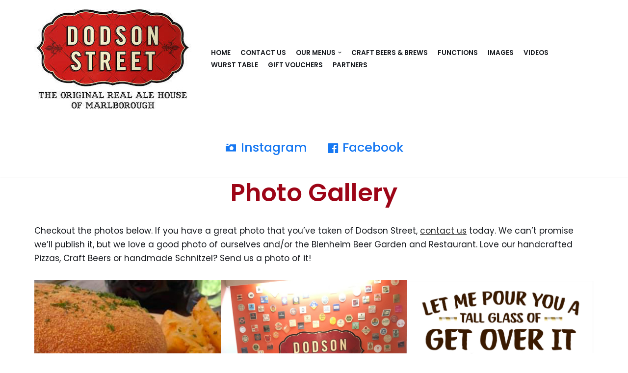

--- FILE ---
content_type: text/html; charset=UTF-8
request_url: https://www.dodsonstreet.co.nz/home/images/
body_size: 21076
content:
<!DOCTYPE html>
<html dir="ltr" lang="en-NZ" prefix="og: https://ogp.me/ns#">

<head>
	<meta name="keywords" content="keywords related to the content of the website" />
	<meta name="description" content="Craft Beers and Brews Restaurant Blenheim" />
	
	<meta charset="UTF-8">
	<meta name="viewport" content="width=device-width, initial-scale=1, minimum-scale=1">
	<link rel="profile" href="http://gmpg.org/xfn/11">
		<title>Images of Dodsons Blenheim Restaurant and fantastic Beer Garden</title>

		<!-- All in One SEO 4.9.3 - aioseo.com -->
	<meta name="description" content="Dodson Street Beer Garden &amp; Restaurant, Blenheim. Craft Beers, Blenheim. Beer Garden Marlborough with handcrafted Pizza, burgers, schnitzel and much more." />
	<meta name="robots" content="max-image-preview:large" />
	<link rel="canonical" href="https://www.dodsonstreet.co.nz/home/images/" />
	<meta name="generator" content="All in One SEO (AIOSEO) 4.9.3" />
		<meta property="og:locale" content="en_US" />
		<meta property="og:site_name" content="Dodson Street Beer Garden - Craft Beers and German Style Restaurant" />
		<meta property="og:type" content="article" />
		<meta property="og:title" content="Images of Dodsons Blenheim Restaurant and fantastic Beer Garden" />
		<meta property="og:description" content="Dodson Street Beer Garden &amp; Restaurant, Blenheim. Craft Beers, Blenheim. Beer Garden Marlborough with handcrafted Pizza, burgers, schnitzel and much more." />
		<meta property="og:url" content="https://www.dodsonstreet.co.nz/home/images/" />
		<meta property="og:image" content="https://www.dodsonstreet.co.nz/home/wp-content/uploads/2023/04/cropped-dodsonlogo.jpeg" />
		<meta property="og:image:secure_url" content="https://www.dodsonstreet.co.nz/home/wp-content/uploads/2023/04/cropped-dodsonlogo.jpeg" />
		<meta property="og:image:width" content="320" />
		<meta property="og:image:height" content="203" />
		<meta property="article:published_time" content="2021-10-08T04:08:50+00:00" />
		<meta property="article:modified_time" content="2025-08-07T08:28:50+00:00" />
		<meta property="article:publisher" content="https://www.facebook.com/DodsonStreetBeerGarden/" />
		<meta name="twitter:card" content="summary_large_image" />
		<meta name="twitter:site" content="@DodsonStreet" />
		<meta name="twitter:title" content="Images of Dodsons Blenheim Restaurant and fantastic Beer Garden" />
		<meta name="twitter:description" content="Dodson Street Beer Garden &amp; Restaurant, Blenheim. Craft Beers, Blenheim. Beer Garden Marlborough with handcrafted Pizza, burgers, schnitzel and much more." />
		<meta name="twitter:creator" content="@DodsonStreet" />
		<meta name="twitter:image" content="https://www.dodsonstreet.co.nz/home/wp-content/uploads/2023/04/cropped-dodsonlogo.jpeg" />
		<script type="application/ld+json" class="aioseo-schema">
			{"@context":"https:\/\/schema.org","@graph":[{"@type":"BreadcrumbList","@id":"https:\/\/www.dodsonstreet.co.nz\/home\/images\/#breadcrumblist","itemListElement":[{"@type":"ListItem","@id":"https:\/\/www.dodsonstreet.co.nz\/home#listItem","position":1,"name":"Home","item":"https:\/\/www.dodsonstreet.co.nz\/home","nextItem":{"@type":"ListItem","@id":"https:\/\/www.dodsonstreet.co.nz\/home\/images\/#listItem","name":"Images of our Blenheim Restaurant and fantastic Beer Garden"}},{"@type":"ListItem","@id":"https:\/\/www.dodsonstreet.co.nz\/home\/images\/#listItem","position":2,"name":"Images of our Blenheim Restaurant and fantastic Beer Garden","previousItem":{"@type":"ListItem","@id":"https:\/\/www.dodsonstreet.co.nz\/home#listItem","name":"Home"}}]},{"@type":"Organization","@id":"https:\/\/www.dodsonstreet.co.nz\/home\/#organization","name":"Dodson Street Beer Garden","description":"Craft Beers and German Style Restaurant","url":"https:\/\/www.dodsonstreet.co.nz\/home\/","telephone":"+6435778348","logo":{"@type":"ImageObject","url":"https:\/\/www.dodsonstreet.co.nz\/home\/wp-content\/uploads\/2023\/04\/cropped-dodsonlogo.jpeg","@id":"https:\/\/www.dodsonstreet.co.nz\/home\/images\/#organizationLogo","width":320,"height":203},"image":{"@id":"https:\/\/www.dodsonstreet.co.nz\/home\/images\/#organizationLogo"},"sameAs":["https:\/\/www.facebook.com\/DodsonStreetBeerGarden\/","https:\/\/twitter.com\/DodsonStreet","https:\/\/www.instagram.com\/dodsonstreetbeergarden\/"]},{"@type":"WebPage","@id":"https:\/\/www.dodsonstreet.co.nz\/home\/images\/#webpage","url":"https:\/\/www.dodsonstreet.co.nz\/home\/images\/","name":"Images of Dodsons Blenheim Restaurant and fantastic Beer Garden","description":"Dodson Street Beer Garden & Restaurant, Blenheim. Craft Beers, Blenheim. Beer Garden Marlborough with handcrafted Pizza, burgers, schnitzel and much more.","inLanguage":"en-NZ","isPartOf":{"@id":"https:\/\/www.dodsonstreet.co.nz\/home\/#website"},"breadcrumb":{"@id":"https:\/\/www.dodsonstreet.co.nz\/home\/images\/#breadcrumblist"},"datePublished":"2021-10-08T04:08:50+13:00","dateModified":"2025-08-07T21:28:50+13:00"},{"@type":"WebSite","@id":"https:\/\/www.dodsonstreet.co.nz\/home\/#website","url":"https:\/\/www.dodsonstreet.co.nz\/home\/","name":"Dodson Street Beer Garden","description":"Craft Beers and German Style Restaurant","inLanguage":"en-NZ","publisher":{"@id":"https:\/\/www.dodsonstreet.co.nz\/home\/#organization"}}]}
		</script>
		<!-- All in One SEO -->

<link rel="manifest" href="/home/pwa-manifest.json">
<link rel="apple-touch-icon" sizes="512x512" href="https://www.dodsonstreet.co.nz/home/wp-content/plugins/pwa-for-wp/images/logo-512x512.png">
<link rel="apple-touch-icon-precomposed" sizes="192x192" href="https://www.dodsonstreet.co.nz/home/wp-content/uploads/2021/09/cropped-cropped-Brew-Pub.jpg">
<link rel='dns-prefetch' href='//www.fbgcdn.com' />
<link rel='dns-prefetch' href='//fonts.googleapis.com' />
<link rel="alternate" type="application/rss+xml" title="Dodson Street Beer Garden &raquo; Feed" href="https://www.dodsonstreet.co.nz/home/feed/" />
<link rel="alternate" type="application/rss+xml" title="Dodson Street Beer Garden &raquo; Comments Feed" href="https://www.dodsonstreet.co.nz/home/comments/feed/" />
<link rel="alternate" title="oEmbed (JSON)" type="application/json+oembed" href="https://www.dodsonstreet.co.nz/home/wp-json/oembed/1.0/embed?url=https%3A%2F%2Fwww.dodsonstreet.co.nz%2Fhome%2Fimages%2F" />
<link rel="alternate" title="oEmbed (XML)" type="text/xml+oembed" href="https://www.dodsonstreet.co.nz/home/wp-json/oembed/1.0/embed?url=https%3A%2F%2Fwww.dodsonstreet.co.nz%2Fhome%2Fimages%2F&#038;format=xml" />
		<!-- This site uses the Google Analytics by MonsterInsights plugin v9.11.1 - Using Analytics tracking - https://www.monsterinsights.com/ -->
							<script src="//www.googletagmanager.com/gtag/js?id=G-150T1BH66N"  data-cfasync="false" data-wpfc-render="false" type="text/javascript" async></script>
			<script data-cfasync="false" data-wpfc-render="false" type="text/javascript">
				var mi_version = '9.11.1';
				var mi_track_user = true;
				var mi_no_track_reason = '';
								var MonsterInsightsDefaultLocations = {"page_location":"https:\/\/www.dodsonstreet.co.nz\/home\/images\/"};
								if ( typeof MonsterInsightsPrivacyGuardFilter === 'function' ) {
					var MonsterInsightsLocations = (typeof MonsterInsightsExcludeQuery === 'object') ? MonsterInsightsPrivacyGuardFilter( MonsterInsightsExcludeQuery ) : MonsterInsightsPrivacyGuardFilter( MonsterInsightsDefaultLocations );
				} else {
					var MonsterInsightsLocations = (typeof MonsterInsightsExcludeQuery === 'object') ? MonsterInsightsExcludeQuery : MonsterInsightsDefaultLocations;
				}

								var disableStrs = [
										'ga-disable-G-150T1BH66N',
									];

				/* Function to detect opted out users */
				function __gtagTrackerIsOptedOut() {
					for (var index = 0; index < disableStrs.length; index++) {
						if (document.cookie.indexOf(disableStrs[index] + '=true') > -1) {
							return true;
						}
					}

					return false;
				}

				/* Disable tracking if the opt-out cookie exists. */
				if (__gtagTrackerIsOptedOut()) {
					for (var index = 0; index < disableStrs.length; index++) {
						window[disableStrs[index]] = true;
					}
				}

				/* Opt-out function */
				function __gtagTrackerOptout() {
					for (var index = 0; index < disableStrs.length; index++) {
						document.cookie = disableStrs[index] + '=true; expires=Thu, 31 Dec 2099 23:59:59 UTC; path=/';
						window[disableStrs[index]] = true;
					}
				}

				if ('undefined' === typeof gaOptout) {
					function gaOptout() {
						__gtagTrackerOptout();
					}
				}
								window.dataLayer = window.dataLayer || [];

				window.MonsterInsightsDualTracker = {
					helpers: {},
					trackers: {},
				};
				if (mi_track_user) {
					function __gtagDataLayer() {
						dataLayer.push(arguments);
					}

					function __gtagTracker(type, name, parameters) {
						if (!parameters) {
							parameters = {};
						}

						if (parameters.send_to) {
							__gtagDataLayer.apply(null, arguments);
							return;
						}

						if (type === 'event') {
														parameters.send_to = monsterinsights_frontend.v4_id;
							var hookName = name;
							if (typeof parameters['event_category'] !== 'undefined') {
								hookName = parameters['event_category'] + ':' + name;
							}

							if (typeof MonsterInsightsDualTracker.trackers[hookName] !== 'undefined') {
								MonsterInsightsDualTracker.trackers[hookName](parameters);
							} else {
								__gtagDataLayer('event', name, parameters);
							}
							
						} else {
							__gtagDataLayer.apply(null, arguments);
						}
					}

					__gtagTracker('js', new Date());
					__gtagTracker('set', {
						'developer_id.dZGIzZG': true,
											});
					if ( MonsterInsightsLocations.page_location ) {
						__gtagTracker('set', MonsterInsightsLocations);
					}
										__gtagTracker('config', 'G-150T1BH66N', {"forceSSL":"true","link_attribution":"true"} );
										window.gtag = __gtagTracker;										(function () {
						/* https://developers.google.com/analytics/devguides/collection/analyticsjs/ */
						/* ga and __gaTracker compatibility shim. */
						var noopfn = function () {
							return null;
						};
						var newtracker = function () {
							return new Tracker();
						};
						var Tracker = function () {
							return null;
						};
						var p = Tracker.prototype;
						p.get = noopfn;
						p.set = noopfn;
						p.send = function () {
							var args = Array.prototype.slice.call(arguments);
							args.unshift('send');
							__gaTracker.apply(null, args);
						};
						var __gaTracker = function () {
							var len = arguments.length;
							if (len === 0) {
								return;
							}
							var f = arguments[len - 1];
							if (typeof f !== 'object' || f === null || typeof f.hitCallback !== 'function') {
								if ('send' === arguments[0]) {
									var hitConverted, hitObject = false, action;
									if ('event' === arguments[1]) {
										if ('undefined' !== typeof arguments[3]) {
											hitObject = {
												'eventAction': arguments[3],
												'eventCategory': arguments[2],
												'eventLabel': arguments[4],
												'value': arguments[5] ? arguments[5] : 1,
											}
										}
									}
									if ('pageview' === arguments[1]) {
										if ('undefined' !== typeof arguments[2]) {
											hitObject = {
												'eventAction': 'page_view',
												'page_path': arguments[2],
											}
										}
									}
									if (typeof arguments[2] === 'object') {
										hitObject = arguments[2];
									}
									if (typeof arguments[5] === 'object') {
										Object.assign(hitObject, arguments[5]);
									}
									if ('undefined' !== typeof arguments[1].hitType) {
										hitObject = arguments[1];
										if ('pageview' === hitObject.hitType) {
											hitObject.eventAction = 'page_view';
										}
									}
									if (hitObject) {
										action = 'timing' === arguments[1].hitType ? 'timing_complete' : hitObject.eventAction;
										hitConverted = mapArgs(hitObject);
										__gtagTracker('event', action, hitConverted);
									}
								}
								return;
							}

							function mapArgs(args) {
								var arg, hit = {};
								var gaMap = {
									'eventCategory': 'event_category',
									'eventAction': 'event_action',
									'eventLabel': 'event_label',
									'eventValue': 'event_value',
									'nonInteraction': 'non_interaction',
									'timingCategory': 'event_category',
									'timingVar': 'name',
									'timingValue': 'value',
									'timingLabel': 'event_label',
									'page': 'page_path',
									'location': 'page_location',
									'title': 'page_title',
									'referrer' : 'page_referrer',
								};
								for (arg in args) {
																		if (!(!args.hasOwnProperty(arg) || !gaMap.hasOwnProperty(arg))) {
										hit[gaMap[arg]] = args[arg];
									} else {
										hit[arg] = args[arg];
									}
								}
								return hit;
							}

							try {
								f.hitCallback();
							} catch (ex) {
							}
						};
						__gaTracker.create = newtracker;
						__gaTracker.getByName = newtracker;
						__gaTracker.getAll = function () {
							return [];
						};
						__gaTracker.remove = noopfn;
						__gaTracker.loaded = true;
						window['__gaTracker'] = __gaTracker;
					})();
									} else {
										console.log("");
					(function () {
						function __gtagTracker() {
							return null;
						}

						window['__gtagTracker'] = __gtagTracker;
						window['gtag'] = __gtagTracker;
					})();
									}
			</script>
							<!-- / Google Analytics by MonsterInsights -->
		<style id='wp-img-auto-sizes-contain-inline-css' type='text/css'>
img:is([sizes=auto i],[sizes^="auto," i]){contain-intrinsic-size:3000px 1500px}
/*# sourceURL=wp-img-auto-sizes-contain-inline-css */
</style>
<style id='wp-emoji-styles-inline-css' type='text/css'>

	img.wp-smiley, img.emoji {
		display: inline !important;
		border: none !important;
		box-shadow: none !important;
		height: 1em !important;
		width: 1em !important;
		margin: 0 0.07em !important;
		vertical-align: -0.1em !important;
		background: none !important;
		padding: 0 !important;
	}
/*# sourceURL=wp-emoji-styles-inline-css */
</style>
<style id='wp-block-library-inline-css' type='text/css'>
:root{--wp-block-synced-color:#7a00df;--wp-block-synced-color--rgb:122,0,223;--wp-bound-block-color:var(--wp-block-synced-color);--wp-editor-canvas-background:#ddd;--wp-admin-theme-color:#007cba;--wp-admin-theme-color--rgb:0,124,186;--wp-admin-theme-color-darker-10:#006ba1;--wp-admin-theme-color-darker-10--rgb:0,107,160.5;--wp-admin-theme-color-darker-20:#005a87;--wp-admin-theme-color-darker-20--rgb:0,90,135;--wp-admin-border-width-focus:2px}@media (min-resolution:192dpi){:root{--wp-admin-border-width-focus:1.5px}}.wp-element-button{cursor:pointer}:root .has-very-light-gray-background-color{background-color:#eee}:root .has-very-dark-gray-background-color{background-color:#313131}:root .has-very-light-gray-color{color:#eee}:root .has-very-dark-gray-color{color:#313131}:root .has-vivid-green-cyan-to-vivid-cyan-blue-gradient-background{background:linear-gradient(135deg,#00d084,#0693e3)}:root .has-purple-crush-gradient-background{background:linear-gradient(135deg,#34e2e4,#4721fb 50%,#ab1dfe)}:root .has-hazy-dawn-gradient-background{background:linear-gradient(135deg,#faaca8,#dad0ec)}:root .has-subdued-olive-gradient-background{background:linear-gradient(135deg,#fafae1,#67a671)}:root .has-atomic-cream-gradient-background{background:linear-gradient(135deg,#fdd79a,#004a59)}:root .has-nightshade-gradient-background{background:linear-gradient(135deg,#330968,#31cdcf)}:root .has-midnight-gradient-background{background:linear-gradient(135deg,#020381,#2874fc)}:root{--wp--preset--font-size--normal:16px;--wp--preset--font-size--huge:42px}.has-regular-font-size{font-size:1em}.has-larger-font-size{font-size:2.625em}.has-normal-font-size{font-size:var(--wp--preset--font-size--normal)}.has-huge-font-size{font-size:var(--wp--preset--font-size--huge)}.has-text-align-center{text-align:center}.has-text-align-left{text-align:left}.has-text-align-right{text-align:right}.has-fit-text{white-space:nowrap!important}#end-resizable-editor-section{display:none}.aligncenter{clear:both}.items-justified-left{justify-content:flex-start}.items-justified-center{justify-content:center}.items-justified-right{justify-content:flex-end}.items-justified-space-between{justify-content:space-between}.screen-reader-text{border:0;clip-path:inset(50%);height:1px;margin:-1px;overflow:hidden;padding:0;position:absolute;width:1px;word-wrap:normal!important}.screen-reader-text:focus{background-color:#ddd;clip-path:none;color:#444;display:block;font-size:1em;height:auto;left:5px;line-height:normal;padding:15px 23px 14px;text-decoration:none;top:5px;width:auto;z-index:100000}html :where(.has-border-color){border-style:solid}html :where([style*=border-top-color]){border-top-style:solid}html :where([style*=border-right-color]){border-right-style:solid}html :where([style*=border-bottom-color]){border-bottom-style:solid}html :where([style*=border-left-color]){border-left-style:solid}html :where([style*=border-width]){border-style:solid}html :where([style*=border-top-width]){border-top-style:solid}html :where([style*=border-right-width]){border-right-style:solid}html :where([style*=border-bottom-width]){border-bottom-style:solid}html :where([style*=border-left-width]){border-left-style:solid}html :where(img[class*=wp-image-]){height:auto;max-width:100%}:where(figure){margin:0 0 1em}html :where(.is-position-sticky){--wp-admin--admin-bar--position-offset:var(--wp-admin--admin-bar--height,0px)}@media screen and (max-width:600px){html :where(.is-position-sticky){--wp-admin--admin-bar--position-offset:0px}}

/*# sourceURL=wp-block-library-inline-css */
</style><style id='wp-block-gallery-inline-css' type='text/css'>
.blocks-gallery-grid:not(.has-nested-images),.wp-block-gallery:not(.has-nested-images){display:flex;flex-wrap:wrap;list-style-type:none;margin:0;padding:0}.blocks-gallery-grid:not(.has-nested-images) .blocks-gallery-image,.blocks-gallery-grid:not(.has-nested-images) .blocks-gallery-item,.wp-block-gallery:not(.has-nested-images) .blocks-gallery-image,.wp-block-gallery:not(.has-nested-images) .blocks-gallery-item{display:flex;flex-direction:column;flex-grow:1;justify-content:center;margin:0 1em 1em 0;position:relative;width:calc(50% - 1em)}.blocks-gallery-grid:not(.has-nested-images) .blocks-gallery-image:nth-of-type(2n),.blocks-gallery-grid:not(.has-nested-images) .blocks-gallery-item:nth-of-type(2n),.wp-block-gallery:not(.has-nested-images) .blocks-gallery-image:nth-of-type(2n),.wp-block-gallery:not(.has-nested-images) .blocks-gallery-item:nth-of-type(2n){margin-right:0}.blocks-gallery-grid:not(.has-nested-images) .blocks-gallery-image figure,.blocks-gallery-grid:not(.has-nested-images) .blocks-gallery-item figure,.wp-block-gallery:not(.has-nested-images) .blocks-gallery-image figure,.wp-block-gallery:not(.has-nested-images) .blocks-gallery-item figure{align-items:flex-end;display:flex;height:100%;justify-content:flex-start;margin:0}.blocks-gallery-grid:not(.has-nested-images) .blocks-gallery-image img,.blocks-gallery-grid:not(.has-nested-images) .blocks-gallery-item img,.wp-block-gallery:not(.has-nested-images) .blocks-gallery-image img,.wp-block-gallery:not(.has-nested-images) .blocks-gallery-item img{display:block;height:auto;max-width:100%;width:auto}.blocks-gallery-grid:not(.has-nested-images) .blocks-gallery-image figcaption,.blocks-gallery-grid:not(.has-nested-images) .blocks-gallery-item figcaption,.wp-block-gallery:not(.has-nested-images) .blocks-gallery-image figcaption,.wp-block-gallery:not(.has-nested-images) .blocks-gallery-item figcaption{background:linear-gradient(0deg,#000000b3,#0000004d 70%,#0000);bottom:0;box-sizing:border-box;color:#fff;font-size:.8em;margin:0;max-height:100%;overflow:auto;padding:3em .77em .7em;position:absolute;text-align:center;width:100%;z-index:2}.blocks-gallery-grid:not(.has-nested-images) .blocks-gallery-image figcaption img,.blocks-gallery-grid:not(.has-nested-images) .blocks-gallery-item figcaption img,.wp-block-gallery:not(.has-nested-images) .blocks-gallery-image figcaption img,.wp-block-gallery:not(.has-nested-images) .blocks-gallery-item figcaption img{display:inline}.blocks-gallery-grid:not(.has-nested-images) figcaption,.wp-block-gallery:not(.has-nested-images) figcaption{flex-grow:1}.blocks-gallery-grid:not(.has-nested-images).is-cropped .blocks-gallery-image a,.blocks-gallery-grid:not(.has-nested-images).is-cropped .blocks-gallery-image img,.blocks-gallery-grid:not(.has-nested-images).is-cropped .blocks-gallery-item a,.blocks-gallery-grid:not(.has-nested-images).is-cropped .blocks-gallery-item img,.wp-block-gallery:not(.has-nested-images).is-cropped .blocks-gallery-image a,.wp-block-gallery:not(.has-nested-images).is-cropped .blocks-gallery-image img,.wp-block-gallery:not(.has-nested-images).is-cropped .blocks-gallery-item a,.wp-block-gallery:not(.has-nested-images).is-cropped .blocks-gallery-item img{flex:1;height:100%;object-fit:cover;width:100%}.blocks-gallery-grid:not(.has-nested-images).columns-1 .blocks-gallery-image,.blocks-gallery-grid:not(.has-nested-images).columns-1 .blocks-gallery-item,.wp-block-gallery:not(.has-nested-images).columns-1 .blocks-gallery-image,.wp-block-gallery:not(.has-nested-images).columns-1 .blocks-gallery-item{margin-right:0;width:100%}@media (min-width:600px){.blocks-gallery-grid:not(.has-nested-images).columns-3 .blocks-gallery-image,.blocks-gallery-grid:not(.has-nested-images).columns-3 .blocks-gallery-item,.wp-block-gallery:not(.has-nested-images).columns-3 .blocks-gallery-image,.wp-block-gallery:not(.has-nested-images).columns-3 .blocks-gallery-item{margin-right:1em;width:calc(33.33333% - .66667em)}.blocks-gallery-grid:not(.has-nested-images).columns-4 .blocks-gallery-image,.blocks-gallery-grid:not(.has-nested-images).columns-4 .blocks-gallery-item,.wp-block-gallery:not(.has-nested-images).columns-4 .blocks-gallery-image,.wp-block-gallery:not(.has-nested-images).columns-4 .blocks-gallery-item{margin-right:1em;width:calc(25% - .75em)}.blocks-gallery-grid:not(.has-nested-images).columns-5 .blocks-gallery-image,.blocks-gallery-grid:not(.has-nested-images).columns-5 .blocks-gallery-item,.wp-block-gallery:not(.has-nested-images).columns-5 .blocks-gallery-image,.wp-block-gallery:not(.has-nested-images).columns-5 .blocks-gallery-item{margin-right:1em;width:calc(20% - .8em)}.blocks-gallery-grid:not(.has-nested-images).columns-6 .blocks-gallery-image,.blocks-gallery-grid:not(.has-nested-images).columns-6 .blocks-gallery-item,.wp-block-gallery:not(.has-nested-images).columns-6 .blocks-gallery-image,.wp-block-gallery:not(.has-nested-images).columns-6 .blocks-gallery-item{margin-right:1em;width:calc(16.66667% - .83333em)}.blocks-gallery-grid:not(.has-nested-images).columns-7 .blocks-gallery-image,.blocks-gallery-grid:not(.has-nested-images).columns-7 .blocks-gallery-item,.wp-block-gallery:not(.has-nested-images).columns-7 .blocks-gallery-image,.wp-block-gallery:not(.has-nested-images).columns-7 .blocks-gallery-item{margin-right:1em;width:calc(14.28571% - .85714em)}.blocks-gallery-grid:not(.has-nested-images).columns-8 .blocks-gallery-image,.blocks-gallery-grid:not(.has-nested-images).columns-8 .blocks-gallery-item,.wp-block-gallery:not(.has-nested-images).columns-8 .blocks-gallery-image,.wp-block-gallery:not(.has-nested-images).columns-8 .blocks-gallery-item{margin-right:1em;width:calc(12.5% - .875em)}.blocks-gallery-grid:not(.has-nested-images).columns-1 .blocks-gallery-image:nth-of-type(1n),.blocks-gallery-grid:not(.has-nested-images).columns-1 .blocks-gallery-item:nth-of-type(1n),.blocks-gallery-grid:not(.has-nested-images).columns-2 .blocks-gallery-image:nth-of-type(2n),.blocks-gallery-grid:not(.has-nested-images).columns-2 .blocks-gallery-item:nth-of-type(2n),.blocks-gallery-grid:not(.has-nested-images).columns-3 .blocks-gallery-image:nth-of-type(3n),.blocks-gallery-grid:not(.has-nested-images).columns-3 .blocks-gallery-item:nth-of-type(3n),.blocks-gallery-grid:not(.has-nested-images).columns-4 .blocks-gallery-image:nth-of-type(4n),.blocks-gallery-grid:not(.has-nested-images).columns-4 .blocks-gallery-item:nth-of-type(4n),.blocks-gallery-grid:not(.has-nested-images).columns-5 .blocks-gallery-image:nth-of-type(5n),.blocks-gallery-grid:not(.has-nested-images).columns-5 .blocks-gallery-item:nth-of-type(5n),.blocks-gallery-grid:not(.has-nested-images).columns-6 .blocks-gallery-image:nth-of-type(6n),.blocks-gallery-grid:not(.has-nested-images).columns-6 .blocks-gallery-item:nth-of-type(6n),.blocks-gallery-grid:not(.has-nested-images).columns-7 .blocks-gallery-image:nth-of-type(7n),.blocks-gallery-grid:not(.has-nested-images).columns-7 .blocks-gallery-item:nth-of-type(7n),.blocks-gallery-grid:not(.has-nested-images).columns-8 .blocks-gallery-image:nth-of-type(8n),.blocks-gallery-grid:not(.has-nested-images).columns-8 .blocks-gallery-item:nth-of-type(8n),.wp-block-gallery:not(.has-nested-images).columns-1 .blocks-gallery-image:nth-of-type(1n),.wp-block-gallery:not(.has-nested-images).columns-1 .blocks-gallery-item:nth-of-type(1n),.wp-block-gallery:not(.has-nested-images).columns-2 .blocks-gallery-image:nth-of-type(2n),.wp-block-gallery:not(.has-nested-images).columns-2 .blocks-gallery-item:nth-of-type(2n),.wp-block-gallery:not(.has-nested-images).columns-3 .blocks-gallery-image:nth-of-type(3n),.wp-block-gallery:not(.has-nested-images).columns-3 .blocks-gallery-item:nth-of-type(3n),.wp-block-gallery:not(.has-nested-images).columns-4 .blocks-gallery-image:nth-of-type(4n),.wp-block-gallery:not(.has-nested-images).columns-4 .blocks-gallery-item:nth-of-type(4n),.wp-block-gallery:not(.has-nested-images).columns-5 .blocks-gallery-image:nth-of-type(5n),.wp-block-gallery:not(.has-nested-images).columns-5 .blocks-gallery-item:nth-of-type(5n),.wp-block-gallery:not(.has-nested-images).columns-6 .blocks-gallery-image:nth-of-type(6n),.wp-block-gallery:not(.has-nested-images).columns-6 .blocks-gallery-item:nth-of-type(6n),.wp-block-gallery:not(.has-nested-images).columns-7 .blocks-gallery-image:nth-of-type(7n),.wp-block-gallery:not(.has-nested-images).columns-7 .blocks-gallery-item:nth-of-type(7n),.wp-block-gallery:not(.has-nested-images).columns-8 .blocks-gallery-image:nth-of-type(8n),.wp-block-gallery:not(.has-nested-images).columns-8 .blocks-gallery-item:nth-of-type(8n){margin-right:0}}.blocks-gallery-grid:not(.has-nested-images) .blocks-gallery-image:last-child,.blocks-gallery-grid:not(.has-nested-images) .blocks-gallery-item:last-child,.wp-block-gallery:not(.has-nested-images) .blocks-gallery-image:last-child,.wp-block-gallery:not(.has-nested-images) .blocks-gallery-item:last-child{margin-right:0}.blocks-gallery-grid:not(.has-nested-images).alignleft,.blocks-gallery-grid:not(.has-nested-images).alignright,.wp-block-gallery:not(.has-nested-images).alignleft,.wp-block-gallery:not(.has-nested-images).alignright{max-width:420px;width:100%}.blocks-gallery-grid:not(.has-nested-images).aligncenter .blocks-gallery-item figure,.wp-block-gallery:not(.has-nested-images).aligncenter .blocks-gallery-item figure{justify-content:center}.wp-block-gallery:not(.is-cropped) .blocks-gallery-item{align-self:flex-start}figure.wp-block-gallery.has-nested-images{align-items:normal}.wp-block-gallery.has-nested-images figure.wp-block-image:not(#individual-image){margin:0;width:calc(50% - var(--wp--style--unstable-gallery-gap, 16px)/2)}.wp-block-gallery.has-nested-images figure.wp-block-image{box-sizing:border-box;display:flex;flex-direction:column;flex-grow:1;justify-content:center;max-width:100%;position:relative}.wp-block-gallery.has-nested-images figure.wp-block-image>a,.wp-block-gallery.has-nested-images figure.wp-block-image>div{flex-direction:column;flex-grow:1;margin:0}.wp-block-gallery.has-nested-images figure.wp-block-image img{display:block;height:auto;max-width:100%!important;width:auto}.wp-block-gallery.has-nested-images figure.wp-block-image figcaption,.wp-block-gallery.has-nested-images figure.wp-block-image:has(figcaption):before{bottom:0;left:0;max-height:100%;position:absolute;right:0}.wp-block-gallery.has-nested-images figure.wp-block-image:has(figcaption):before{backdrop-filter:blur(3px);content:"";height:100%;-webkit-mask-image:linear-gradient(0deg,#000 20%,#0000);mask-image:linear-gradient(0deg,#000 20%,#0000);max-height:40%;pointer-events:none}.wp-block-gallery.has-nested-images figure.wp-block-image figcaption{box-sizing:border-box;color:#fff;font-size:13px;margin:0;overflow:auto;padding:1em;text-align:center;text-shadow:0 0 1.5px #000}.wp-block-gallery.has-nested-images figure.wp-block-image figcaption::-webkit-scrollbar{height:12px;width:12px}.wp-block-gallery.has-nested-images figure.wp-block-image figcaption::-webkit-scrollbar-track{background-color:initial}.wp-block-gallery.has-nested-images figure.wp-block-image figcaption::-webkit-scrollbar-thumb{background-clip:padding-box;background-color:initial;border:3px solid #0000;border-radius:8px}.wp-block-gallery.has-nested-images figure.wp-block-image figcaption:focus-within::-webkit-scrollbar-thumb,.wp-block-gallery.has-nested-images figure.wp-block-image figcaption:focus::-webkit-scrollbar-thumb,.wp-block-gallery.has-nested-images figure.wp-block-image figcaption:hover::-webkit-scrollbar-thumb{background-color:#fffc}.wp-block-gallery.has-nested-images figure.wp-block-image figcaption{scrollbar-color:#0000 #0000;scrollbar-gutter:stable both-edges;scrollbar-width:thin}.wp-block-gallery.has-nested-images figure.wp-block-image figcaption:focus,.wp-block-gallery.has-nested-images figure.wp-block-image figcaption:focus-within,.wp-block-gallery.has-nested-images figure.wp-block-image figcaption:hover{scrollbar-color:#fffc #0000}.wp-block-gallery.has-nested-images figure.wp-block-image figcaption{will-change:transform}@media (hover:none){.wp-block-gallery.has-nested-images figure.wp-block-image figcaption{scrollbar-color:#fffc #0000}}.wp-block-gallery.has-nested-images figure.wp-block-image figcaption{background:linear-gradient(0deg,#0006,#0000)}.wp-block-gallery.has-nested-images figure.wp-block-image figcaption img{display:inline}.wp-block-gallery.has-nested-images figure.wp-block-image figcaption a{color:inherit}.wp-block-gallery.has-nested-images figure.wp-block-image.has-custom-border img{box-sizing:border-box}.wp-block-gallery.has-nested-images figure.wp-block-image.has-custom-border>a,.wp-block-gallery.has-nested-images figure.wp-block-image.has-custom-border>div,.wp-block-gallery.has-nested-images figure.wp-block-image.is-style-rounded>a,.wp-block-gallery.has-nested-images figure.wp-block-image.is-style-rounded>div{flex:1 1 auto}.wp-block-gallery.has-nested-images figure.wp-block-image.has-custom-border figcaption,.wp-block-gallery.has-nested-images figure.wp-block-image.is-style-rounded figcaption{background:none;color:inherit;flex:initial;margin:0;padding:10px 10px 9px;position:relative;text-shadow:none}.wp-block-gallery.has-nested-images figure.wp-block-image.has-custom-border:before,.wp-block-gallery.has-nested-images figure.wp-block-image.is-style-rounded:before{content:none}.wp-block-gallery.has-nested-images figcaption{flex-basis:100%;flex-grow:1;text-align:center}.wp-block-gallery.has-nested-images:not(.is-cropped) figure.wp-block-image:not(#individual-image){margin-bottom:auto;margin-top:0}.wp-block-gallery.has-nested-images.is-cropped figure.wp-block-image:not(#individual-image){align-self:inherit}.wp-block-gallery.has-nested-images.is-cropped figure.wp-block-image:not(#individual-image)>a,.wp-block-gallery.has-nested-images.is-cropped figure.wp-block-image:not(#individual-image)>div:not(.components-drop-zone){display:flex}.wp-block-gallery.has-nested-images.is-cropped figure.wp-block-image:not(#individual-image) a,.wp-block-gallery.has-nested-images.is-cropped figure.wp-block-image:not(#individual-image) img{flex:1 0 0%;height:100%;object-fit:cover;width:100%}.wp-block-gallery.has-nested-images.columns-1 figure.wp-block-image:not(#individual-image){width:100%}@media (min-width:600px){.wp-block-gallery.has-nested-images.columns-3 figure.wp-block-image:not(#individual-image){width:calc(33.33333% - var(--wp--style--unstable-gallery-gap, 16px)*.66667)}.wp-block-gallery.has-nested-images.columns-4 figure.wp-block-image:not(#individual-image){width:calc(25% - var(--wp--style--unstable-gallery-gap, 16px)*.75)}.wp-block-gallery.has-nested-images.columns-5 figure.wp-block-image:not(#individual-image){width:calc(20% - var(--wp--style--unstable-gallery-gap, 16px)*.8)}.wp-block-gallery.has-nested-images.columns-6 figure.wp-block-image:not(#individual-image){width:calc(16.66667% - var(--wp--style--unstable-gallery-gap, 16px)*.83333)}.wp-block-gallery.has-nested-images.columns-7 figure.wp-block-image:not(#individual-image){width:calc(14.28571% - var(--wp--style--unstable-gallery-gap, 16px)*.85714)}.wp-block-gallery.has-nested-images.columns-8 figure.wp-block-image:not(#individual-image){width:calc(12.5% - var(--wp--style--unstable-gallery-gap, 16px)*.875)}.wp-block-gallery.has-nested-images.columns-default figure.wp-block-image:not(#individual-image){width:calc(33.33% - var(--wp--style--unstable-gallery-gap, 16px)*.66667)}.wp-block-gallery.has-nested-images.columns-default figure.wp-block-image:not(#individual-image):first-child:nth-last-child(2),.wp-block-gallery.has-nested-images.columns-default figure.wp-block-image:not(#individual-image):first-child:nth-last-child(2)~figure.wp-block-image:not(#individual-image){width:calc(50% - var(--wp--style--unstable-gallery-gap, 16px)*.5)}.wp-block-gallery.has-nested-images.columns-default figure.wp-block-image:not(#individual-image):first-child:last-child{width:100%}}.wp-block-gallery.has-nested-images.alignleft,.wp-block-gallery.has-nested-images.alignright{max-width:420px;width:100%}.wp-block-gallery.has-nested-images.aligncenter{justify-content:center}
/*# sourceURL=https://www.dodsonstreet.co.nz/home/wp-includes/blocks/gallery/style.min.css */
</style>
<style id='wp-block-heading-inline-css' type='text/css'>
h1:where(.wp-block-heading).has-background,h2:where(.wp-block-heading).has-background,h3:where(.wp-block-heading).has-background,h4:where(.wp-block-heading).has-background,h5:where(.wp-block-heading).has-background,h6:where(.wp-block-heading).has-background{padding:1.25em 2.375em}h1.has-text-align-left[style*=writing-mode]:where([style*=vertical-lr]),h1.has-text-align-right[style*=writing-mode]:where([style*=vertical-rl]),h2.has-text-align-left[style*=writing-mode]:where([style*=vertical-lr]),h2.has-text-align-right[style*=writing-mode]:where([style*=vertical-rl]),h3.has-text-align-left[style*=writing-mode]:where([style*=vertical-lr]),h3.has-text-align-right[style*=writing-mode]:where([style*=vertical-rl]),h4.has-text-align-left[style*=writing-mode]:where([style*=vertical-lr]),h4.has-text-align-right[style*=writing-mode]:where([style*=vertical-rl]),h5.has-text-align-left[style*=writing-mode]:where([style*=vertical-lr]),h5.has-text-align-right[style*=writing-mode]:where([style*=vertical-rl]),h6.has-text-align-left[style*=writing-mode]:where([style*=vertical-lr]),h6.has-text-align-right[style*=writing-mode]:where([style*=vertical-rl]){rotate:180deg}
/*# sourceURL=https://www.dodsonstreet.co.nz/home/wp-includes/blocks/heading/style.min.css */
</style>
<style id='wp-block-image-inline-css' type='text/css'>
.wp-block-image>a,.wp-block-image>figure>a{display:inline-block}.wp-block-image img{box-sizing:border-box;height:auto;max-width:100%;vertical-align:bottom}@media not (prefers-reduced-motion){.wp-block-image img.hide{visibility:hidden}.wp-block-image img.show{animation:show-content-image .4s}}.wp-block-image[style*=border-radius] img,.wp-block-image[style*=border-radius]>a{border-radius:inherit}.wp-block-image.has-custom-border img{box-sizing:border-box}.wp-block-image.aligncenter{text-align:center}.wp-block-image.alignfull>a,.wp-block-image.alignwide>a{width:100%}.wp-block-image.alignfull img,.wp-block-image.alignwide img{height:auto;width:100%}.wp-block-image .aligncenter,.wp-block-image .alignleft,.wp-block-image .alignright,.wp-block-image.aligncenter,.wp-block-image.alignleft,.wp-block-image.alignright{display:table}.wp-block-image .aligncenter>figcaption,.wp-block-image .alignleft>figcaption,.wp-block-image .alignright>figcaption,.wp-block-image.aligncenter>figcaption,.wp-block-image.alignleft>figcaption,.wp-block-image.alignright>figcaption{caption-side:bottom;display:table-caption}.wp-block-image .alignleft{float:left;margin:.5em 1em .5em 0}.wp-block-image .alignright{float:right;margin:.5em 0 .5em 1em}.wp-block-image .aligncenter{margin-left:auto;margin-right:auto}.wp-block-image :where(figcaption){margin-bottom:1em;margin-top:.5em}.wp-block-image.is-style-circle-mask img{border-radius:9999px}@supports ((-webkit-mask-image:none) or (mask-image:none)) or (-webkit-mask-image:none){.wp-block-image.is-style-circle-mask img{border-radius:0;-webkit-mask-image:url('data:image/svg+xml;utf8,<svg viewBox="0 0 100 100" xmlns="http://www.w3.org/2000/svg"><circle cx="50" cy="50" r="50"/></svg>');mask-image:url('data:image/svg+xml;utf8,<svg viewBox="0 0 100 100" xmlns="http://www.w3.org/2000/svg"><circle cx="50" cy="50" r="50"/></svg>');mask-mode:alpha;-webkit-mask-position:center;mask-position:center;-webkit-mask-repeat:no-repeat;mask-repeat:no-repeat;-webkit-mask-size:contain;mask-size:contain}}:root :where(.wp-block-image.is-style-rounded img,.wp-block-image .is-style-rounded img){border-radius:9999px}.wp-block-image figure{margin:0}.wp-lightbox-container{display:flex;flex-direction:column;position:relative}.wp-lightbox-container img{cursor:zoom-in}.wp-lightbox-container img:hover+button{opacity:1}.wp-lightbox-container button{align-items:center;backdrop-filter:blur(16px) saturate(180%);background-color:#5a5a5a40;border:none;border-radius:4px;cursor:zoom-in;display:flex;height:20px;justify-content:center;opacity:0;padding:0;position:absolute;right:16px;text-align:center;top:16px;width:20px;z-index:100}@media not (prefers-reduced-motion){.wp-lightbox-container button{transition:opacity .2s ease}}.wp-lightbox-container button:focus-visible{outline:3px auto #5a5a5a40;outline:3px auto -webkit-focus-ring-color;outline-offset:3px}.wp-lightbox-container button:hover{cursor:pointer;opacity:1}.wp-lightbox-container button:focus{opacity:1}.wp-lightbox-container button:focus,.wp-lightbox-container button:hover,.wp-lightbox-container button:not(:hover):not(:active):not(.has-background){background-color:#5a5a5a40;border:none}.wp-lightbox-overlay{box-sizing:border-box;cursor:zoom-out;height:100vh;left:0;overflow:hidden;position:fixed;top:0;visibility:hidden;width:100%;z-index:100000}.wp-lightbox-overlay .close-button{align-items:center;cursor:pointer;display:flex;justify-content:center;min-height:40px;min-width:40px;padding:0;position:absolute;right:calc(env(safe-area-inset-right) + 16px);top:calc(env(safe-area-inset-top) + 16px);z-index:5000000}.wp-lightbox-overlay .close-button:focus,.wp-lightbox-overlay .close-button:hover,.wp-lightbox-overlay .close-button:not(:hover):not(:active):not(.has-background){background:none;border:none}.wp-lightbox-overlay .lightbox-image-container{height:var(--wp--lightbox-container-height);left:50%;overflow:hidden;position:absolute;top:50%;transform:translate(-50%,-50%);transform-origin:top left;width:var(--wp--lightbox-container-width);z-index:9999999999}.wp-lightbox-overlay .wp-block-image{align-items:center;box-sizing:border-box;display:flex;height:100%;justify-content:center;margin:0;position:relative;transform-origin:0 0;width:100%;z-index:3000000}.wp-lightbox-overlay .wp-block-image img{height:var(--wp--lightbox-image-height);min-height:var(--wp--lightbox-image-height);min-width:var(--wp--lightbox-image-width);width:var(--wp--lightbox-image-width)}.wp-lightbox-overlay .wp-block-image figcaption{display:none}.wp-lightbox-overlay button{background:none;border:none}.wp-lightbox-overlay .scrim{background-color:#fff;height:100%;opacity:.9;position:absolute;width:100%;z-index:2000000}.wp-lightbox-overlay.active{visibility:visible}@media not (prefers-reduced-motion){.wp-lightbox-overlay.active{animation:turn-on-visibility .25s both}.wp-lightbox-overlay.active img{animation:turn-on-visibility .35s both}.wp-lightbox-overlay.show-closing-animation:not(.active){animation:turn-off-visibility .35s both}.wp-lightbox-overlay.show-closing-animation:not(.active) img{animation:turn-off-visibility .25s both}.wp-lightbox-overlay.zoom.active{animation:none;opacity:1;visibility:visible}.wp-lightbox-overlay.zoom.active .lightbox-image-container{animation:lightbox-zoom-in .4s}.wp-lightbox-overlay.zoom.active .lightbox-image-container img{animation:none}.wp-lightbox-overlay.zoom.active .scrim{animation:turn-on-visibility .4s forwards}.wp-lightbox-overlay.zoom.show-closing-animation:not(.active){animation:none}.wp-lightbox-overlay.zoom.show-closing-animation:not(.active) .lightbox-image-container{animation:lightbox-zoom-out .4s}.wp-lightbox-overlay.zoom.show-closing-animation:not(.active) .lightbox-image-container img{animation:none}.wp-lightbox-overlay.zoom.show-closing-animation:not(.active) .scrim{animation:turn-off-visibility .4s forwards}}@keyframes show-content-image{0%{visibility:hidden}99%{visibility:hidden}to{visibility:visible}}@keyframes turn-on-visibility{0%{opacity:0}to{opacity:1}}@keyframes turn-off-visibility{0%{opacity:1;visibility:visible}99%{opacity:0;visibility:visible}to{opacity:0;visibility:hidden}}@keyframes lightbox-zoom-in{0%{transform:translate(calc((-100vw + var(--wp--lightbox-scrollbar-width))/2 + var(--wp--lightbox-initial-left-position)),calc(-50vh + var(--wp--lightbox-initial-top-position))) scale(var(--wp--lightbox-scale))}to{transform:translate(-50%,-50%) scale(1)}}@keyframes lightbox-zoom-out{0%{transform:translate(-50%,-50%) scale(1);visibility:visible}99%{visibility:visible}to{transform:translate(calc((-100vw + var(--wp--lightbox-scrollbar-width))/2 + var(--wp--lightbox-initial-left-position)),calc(-50vh + var(--wp--lightbox-initial-top-position))) scale(var(--wp--lightbox-scale));visibility:hidden}}
/*# sourceURL=https://www.dodsonstreet.co.nz/home/wp-includes/blocks/image/style.min.css */
</style>
<style id='wp-block-paragraph-inline-css' type='text/css'>
.is-small-text{font-size:.875em}.is-regular-text{font-size:1em}.is-large-text{font-size:2.25em}.is-larger-text{font-size:3em}.has-drop-cap:not(:focus):first-letter{float:left;font-size:8.4em;font-style:normal;font-weight:100;line-height:.68;margin:.05em .1em 0 0;text-transform:uppercase}body.rtl .has-drop-cap:not(:focus):first-letter{float:none;margin-left:.1em}p.has-drop-cap.has-background{overflow:hidden}:root :where(p.has-background){padding:1.25em 2.375em}:where(p.has-text-color:not(.has-link-color)) a{color:inherit}p.has-text-align-left[style*="writing-mode:vertical-lr"],p.has-text-align-right[style*="writing-mode:vertical-rl"]{rotate:180deg}
/*# sourceURL=https://www.dodsonstreet.co.nz/home/wp-includes/blocks/paragraph/style.min.css */
</style>
<style id='global-styles-inline-css' type='text/css'>
:root{--wp--preset--aspect-ratio--square: 1;--wp--preset--aspect-ratio--4-3: 4/3;--wp--preset--aspect-ratio--3-4: 3/4;--wp--preset--aspect-ratio--3-2: 3/2;--wp--preset--aspect-ratio--2-3: 2/3;--wp--preset--aspect-ratio--16-9: 16/9;--wp--preset--aspect-ratio--9-16: 9/16;--wp--preset--color--black: #000000;--wp--preset--color--cyan-bluish-gray: #abb8c3;--wp--preset--color--white: #ffffff;--wp--preset--color--pale-pink: #f78da7;--wp--preset--color--vivid-red: #cf2e2e;--wp--preset--color--luminous-vivid-orange: #ff6900;--wp--preset--color--luminous-vivid-amber: #fcb900;--wp--preset--color--light-green-cyan: #7bdcb5;--wp--preset--color--vivid-green-cyan: #00d084;--wp--preset--color--pale-cyan-blue: #8ed1fc;--wp--preset--color--vivid-cyan-blue: #0693e3;--wp--preset--color--vivid-purple: #9b51e0;--wp--preset--color--neve-link-color: var(--nv-primary-accent);--wp--preset--color--neve-link-hover-color: var(--nv-secondary-accent);--wp--preset--color--nv-site-bg: var(--nv-site-bg);--wp--preset--color--nv-light-bg: var(--nv-light-bg);--wp--preset--color--nv-dark-bg: var(--nv-dark-bg);--wp--preset--color--neve-text-color: var(--nv-text-color);--wp--preset--color--nv-text-dark-bg: var(--nv-text-dark-bg);--wp--preset--color--nv-c-1: var(--nv-c-1);--wp--preset--color--nv-c-2: var(--nv-c-2);--wp--preset--gradient--vivid-cyan-blue-to-vivid-purple: linear-gradient(135deg,rgb(6,147,227) 0%,rgb(155,81,224) 100%);--wp--preset--gradient--light-green-cyan-to-vivid-green-cyan: linear-gradient(135deg,rgb(122,220,180) 0%,rgb(0,208,130) 100%);--wp--preset--gradient--luminous-vivid-amber-to-luminous-vivid-orange: linear-gradient(135deg,rgb(252,185,0) 0%,rgb(255,105,0) 100%);--wp--preset--gradient--luminous-vivid-orange-to-vivid-red: linear-gradient(135deg,rgb(255,105,0) 0%,rgb(207,46,46) 100%);--wp--preset--gradient--very-light-gray-to-cyan-bluish-gray: linear-gradient(135deg,rgb(238,238,238) 0%,rgb(169,184,195) 100%);--wp--preset--gradient--cool-to-warm-spectrum: linear-gradient(135deg,rgb(74,234,220) 0%,rgb(151,120,209) 20%,rgb(207,42,186) 40%,rgb(238,44,130) 60%,rgb(251,105,98) 80%,rgb(254,248,76) 100%);--wp--preset--gradient--blush-light-purple: linear-gradient(135deg,rgb(255,206,236) 0%,rgb(152,150,240) 100%);--wp--preset--gradient--blush-bordeaux: linear-gradient(135deg,rgb(254,205,165) 0%,rgb(254,45,45) 50%,rgb(107,0,62) 100%);--wp--preset--gradient--luminous-dusk: linear-gradient(135deg,rgb(255,203,112) 0%,rgb(199,81,192) 50%,rgb(65,88,208) 100%);--wp--preset--gradient--pale-ocean: linear-gradient(135deg,rgb(255,245,203) 0%,rgb(182,227,212) 50%,rgb(51,167,181) 100%);--wp--preset--gradient--electric-grass: linear-gradient(135deg,rgb(202,248,128) 0%,rgb(113,206,126) 100%);--wp--preset--gradient--midnight: linear-gradient(135deg,rgb(2,3,129) 0%,rgb(40,116,252) 100%);--wp--preset--font-size--small: 13px;--wp--preset--font-size--medium: 20px;--wp--preset--font-size--large: 36px;--wp--preset--font-size--x-large: 42px;--wp--preset--spacing--20: 0.44rem;--wp--preset--spacing--30: 0.67rem;--wp--preset--spacing--40: 1rem;--wp--preset--spacing--50: 1.5rem;--wp--preset--spacing--60: 2.25rem;--wp--preset--spacing--70: 3.38rem;--wp--preset--spacing--80: 5.06rem;--wp--preset--shadow--natural: 6px 6px 9px rgba(0, 0, 0, 0.2);--wp--preset--shadow--deep: 12px 12px 50px rgba(0, 0, 0, 0.4);--wp--preset--shadow--sharp: 6px 6px 0px rgba(0, 0, 0, 0.2);--wp--preset--shadow--outlined: 6px 6px 0px -3px rgb(255, 255, 255), 6px 6px rgb(0, 0, 0);--wp--preset--shadow--crisp: 6px 6px 0px rgb(0, 0, 0);}:where(.is-layout-flex){gap: 0.5em;}:where(.is-layout-grid){gap: 0.5em;}body .is-layout-flex{display: flex;}.is-layout-flex{flex-wrap: wrap;align-items: center;}.is-layout-flex > :is(*, div){margin: 0;}body .is-layout-grid{display: grid;}.is-layout-grid > :is(*, div){margin: 0;}:where(.wp-block-columns.is-layout-flex){gap: 2em;}:where(.wp-block-columns.is-layout-grid){gap: 2em;}:where(.wp-block-post-template.is-layout-flex){gap: 1.25em;}:where(.wp-block-post-template.is-layout-grid){gap: 1.25em;}.has-black-color{color: var(--wp--preset--color--black) !important;}.has-cyan-bluish-gray-color{color: var(--wp--preset--color--cyan-bluish-gray) !important;}.has-white-color{color: var(--wp--preset--color--white) !important;}.has-pale-pink-color{color: var(--wp--preset--color--pale-pink) !important;}.has-vivid-red-color{color: var(--wp--preset--color--vivid-red) !important;}.has-luminous-vivid-orange-color{color: var(--wp--preset--color--luminous-vivid-orange) !important;}.has-luminous-vivid-amber-color{color: var(--wp--preset--color--luminous-vivid-amber) !important;}.has-light-green-cyan-color{color: var(--wp--preset--color--light-green-cyan) !important;}.has-vivid-green-cyan-color{color: var(--wp--preset--color--vivid-green-cyan) !important;}.has-pale-cyan-blue-color{color: var(--wp--preset--color--pale-cyan-blue) !important;}.has-vivid-cyan-blue-color{color: var(--wp--preset--color--vivid-cyan-blue) !important;}.has-vivid-purple-color{color: var(--wp--preset--color--vivid-purple) !important;}.has-black-background-color{background-color: var(--wp--preset--color--black) !important;}.has-cyan-bluish-gray-background-color{background-color: var(--wp--preset--color--cyan-bluish-gray) !important;}.has-white-background-color{background-color: var(--wp--preset--color--white) !important;}.has-pale-pink-background-color{background-color: var(--wp--preset--color--pale-pink) !important;}.has-vivid-red-background-color{background-color: var(--wp--preset--color--vivid-red) !important;}.has-luminous-vivid-orange-background-color{background-color: var(--wp--preset--color--luminous-vivid-orange) !important;}.has-luminous-vivid-amber-background-color{background-color: var(--wp--preset--color--luminous-vivid-amber) !important;}.has-light-green-cyan-background-color{background-color: var(--wp--preset--color--light-green-cyan) !important;}.has-vivid-green-cyan-background-color{background-color: var(--wp--preset--color--vivid-green-cyan) !important;}.has-pale-cyan-blue-background-color{background-color: var(--wp--preset--color--pale-cyan-blue) !important;}.has-vivid-cyan-blue-background-color{background-color: var(--wp--preset--color--vivid-cyan-blue) !important;}.has-vivid-purple-background-color{background-color: var(--wp--preset--color--vivid-purple) !important;}.has-black-border-color{border-color: var(--wp--preset--color--black) !important;}.has-cyan-bluish-gray-border-color{border-color: var(--wp--preset--color--cyan-bluish-gray) !important;}.has-white-border-color{border-color: var(--wp--preset--color--white) !important;}.has-pale-pink-border-color{border-color: var(--wp--preset--color--pale-pink) !important;}.has-vivid-red-border-color{border-color: var(--wp--preset--color--vivid-red) !important;}.has-luminous-vivid-orange-border-color{border-color: var(--wp--preset--color--luminous-vivid-orange) !important;}.has-luminous-vivid-amber-border-color{border-color: var(--wp--preset--color--luminous-vivid-amber) !important;}.has-light-green-cyan-border-color{border-color: var(--wp--preset--color--light-green-cyan) !important;}.has-vivid-green-cyan-border-color{border-color: var(--wp--preset--color--vivid-green-cyan) !important;}.has-pale-cyan-blue-border-color{border-color: var(--wp--preset--color--pale-cyan-blue) !important;}.has-vivid-cyan-blue-border-color{border-color: var(--wp--preset--color--vivid-cyan-blue) !important;}.has-vivid-purple-border-color{border-color: var(--wp--preset--color--vivid-purple) !important;}.has-vivid-cyan-blue-to-vivid-purple-gradient-background{background: var(--wp--preset--gradient--vivid-cyan-blue-to-vivid-purple) !important;}.has-light-green-cyan-to-vivid-green-cyan-gradient-background{background: var(--wp--preset--gradient--light-green-cyan-to-vivid-green-cyan) !important;}.has-luminous-vivid-amber-to-luminous-vivid-orange-gradient-background{background: var(--wp--preset--gradient--luminous-vivid-amber-to-luminous-vivid-orange) !important;}.has-luminous-vivid-orange-to-vivid-red-gradient-background{background: var(--wp--preset--gradient--luminous-vivid-orange-to-vivid-red) !important;}.has-very-light-gray-to-cyan-bluish-gray-gradient-background{background: var(--wp--preset--gradient--very-light-gray-to-cyan-bluish-gray) !important;}.has-cool-to-warm-spectrum-gradient-background{background: var(--wp--preset--gradient--cool-to-warm-spectrum) !important;}.has-blush-light-purple-gradient-background{background: var(--wp--preset--gradient--blush-light-purple) !important;}.has-blush-bordeaux-gradient-background{background: var(--wp--preset--gradient--blush-bordeaux) !important;}.has-luminous-dusk-gradient-background{background: var(--wp--preset--gradient--luminous-dusk) !important;}.has-pale-ocean-gradient-background{background: var(--wp--preset--gradient--pale-ocean) !important;}.has-electric-grass-gradient-background{background: var(--wp--preset--gradient--electric-grass) !important;}.has-midnight-gradient-background{background: var(--wp--preset--gradient--midnight) !important;}.has-small-font-size{font-size: var(--wp--preset--font-size--small) !important;}.has-medium-font-size{font-size: var(--wp--preset--font-size--medium) !important;}.has-large-font-size{font-size: var(--wp--preset--font-size--large) !important;}.has-x-large-font-size{font-size: var(--wp--preset--font-size--x-large) !important;}
/*# sourceURL=global-styles-inline-css */
</style>
<style id='core-block-supports-inline-css' type='text/css'>
.wp-block-gallery.wp-block-gallery-1{--wp--style--unstable-gallery-gap:var( --wp--style--gallery-gap-default, var( --gallery-block--gutter-size, var( --wp--style--block-gap, 0.5em ) ) );gap:var( --wp--style--gallery-gap-default, var( --gallery-block--gutter-size, var( --wp--style--block-gap, 0.5em ) ) );}.wp-block-gallery.wp-block-gallery-2{--wp--style--unstable-gallery-gap:var( --wp--style--gallery-gap-default, var( --gallery-block--gutter-size, var( --wp--style--block-gap, 0.5em ) ) );gap:var( --wp--style--gallery-gap-default, var( --gallery-block--gutter-size, var( --wp--style--block-gap, 0.5em ) ) );}.wp-block-gallery.wp-block-gallery-3{--wp--style--unstable-gallery-gap:var( --wp--style--gallery-gap-default, var( --gallery-block--gutter-size, var( --wp--style--block-gap, 0.5em ) ) );gap:var( --wp--style--gallery-gap-default, var( --gallery-block--gutter-size, var( --wp--style--block-gap, 0.5em ) ) );}
/*# sourceURL=core-block-supports-inline-css */
</style>

<style id='classic-theme-styles-inline-css' type='text/css'>
/*! This file is auto-generated */
.wp-block-button__link{color:#fff;background-color:#32373c;border-radius:9999px;box-shadow:none;text-decoration:none;padding:calc(.667em + 2px) calc(1.333em + 2px);font-size:1.125em}.wp-block-file__button{background:#32373c;color:#fff;text-decoration:none}
/*# sourceURL=/wp-includes/css/classic-themes.min.css */
</style>
<link rel='stylesheet' id='online-css-css' href='https://www.fbgcdn.com/embedder/css/order-online.css?ver=6.9' type='text/css' media='all' />
<link rel='stylesheet' id='wp-components-css' href='https://www.dodsonstreet.co.nz/home/wp-includes/css/dist/components/style.min.css?ver=6.9' type='text/css' media='all' />
<link rel='stylesheet' id='wp-preferences-css' href='https://www.dodsonstreet.co.nz/home/wp-includes/css/dist/preferences/style.min.css?ver=6.9' type='text/css' media='all' />
<link rel='stylesheet' id='wp-block-editor-css' href='https://www.dodsonstreet.co.nz/home/wp-includes/css/dist/block-editor/style.min.css?ver=6.9' type='text/css' media='all' />
<link rel='stylesheet' id='popup-maker-block-library-style-css' href='https://www.dodsonstreet.co.nz/home/wp-content/plugins/popup-maker/dist/packages/block-library-style.css?ver=dbea705cfafe089d65f1' type='text/css' media='all' />
<link rel='stylesheet' id='neve-style-css' href='https://www.dodsonstreet.co.nz/home/wp-content/themes/neve/style-main-new.min.css?ver=3.0.5' type='text/css' media='all' />
<style id='neve-style-inline-css' type='text/css'>
.nv-meta-list li.meta:not(:last-child):after { content:"/" }
 :root{ --container: 748px;--postWidth:100%; --primaryBtnBg: var(--nv-secondary-accent); --secondaryBtnBg: var(--nv-primary-accent); --primaryBtnHoverBg: var(--nv-secondary-accent); --secondaryBtnHoverBg: var(--nv-primary-accent); --primaryBtnColor: var(--nv-text-color); --secondaryBtnColor: var(--nv-text-dark-bg); --primaryBtnHoverColor: var(--nv-text-color); --secondaryBtnHoverColor: var(--nv-text-dark-bg);--primaryBtnBorderRadius:0;--secondaryBtnBorderRadius:0;--btnPadding:16px 35px;--primaryBtnPadding:16px 35px;--secondaryBtnPadding:16px 35px; --btnFs: 14px; --btnLineHeight: 1.6em; --bodyFontFamily: Poppins; --bodyFontSize: 15px; --bodyLineHeight: 1.6em; --bodyLetterSpacing: 0px; --bodyFontWeight: 400; --bodyTextTransform: none; --headingsFontFamily: Poppins; --h1FontSize: 39px; --h1FontWeight: 600; --h1LineHeight: 1.2em; --h1LetterSpacing: 0; --h1TextTransform: none; --h2FontSize: 30px; --h2FontWeight: 600; --h2LineHeight: 1.3em; --h2LetterSpacing: 0; --h2TextTransform: none; --h3FontSize: 20px; --h3FontWeight: 600; --h3LineHeight: 1.3em; --h3LetterSpacing: 0; --h3TextTransform: none; --h4FontSize: 16px; --h4FontWeight: 600; --h4LineHeight: 1.3em; --h4LetterSpacing: 0; --h4TextTransform: none; --h5FontSize: 14px; --h5FontWeight: 600; --h5LineHeight: 1.3em; --h5LetterSpacing: 0; --h5TextTransform: none; --h6FontSize: 14px; --h6FontWeight: 600; --h6LineHeight: 1.3em; --h6LetterSpacing: 0; --h6TextTransform: none;--formFieldBorderWidth:2px;--formFieldBorderRadius:3px; --formFieldBgColor: var(--nv-site-bg); --formFieldBorderColor: #dddddd; --formFieldColor: var(--nv-text-color);--formFieldPadding:10px 12px; } .has-neve-button-color-color{ color: var(--nv-secondary-accent)!important; } .has-neve-button-color-background-color{ background-color: var(--nv-secondary-accent)!important; } .single-post-container .alignfull > [class*="__inner-container"], .single-post-container .alignwide > [class*="__inner-container"]{ max-width:718px } .nv-meta-list{ --avatarSize: 20px; } .single .nv-meta-list{ --avatarSize: 20px; } .nv-post-cover{ --height: 400px;--padding:40px 15px; } .nv-is-boxed.nv-title-meta-wrap{ --padding:40px 15px; --bgColor: var(--nv-dark-bg); } .nv-overlay{ --opacity: 50; } .nv-is-boxed.nv-comments-wrap{ --padding:20px; } .nv-is-boxed.comment-respond{ --padding:20px; } .header-top{ --color: var(--nv-text-color); --bgColor: var(--nv-site-bg); } .header-main{ --color: var(--nv-text-color); --bgColor: var(--nv-site-bg); } .header-bottom{ --color: #1778f2; --bgColor: var(--nv-site-bg); } .header-menu-sidebar-bg{ --color: var(--nv-text-color); --bgColor: var(--nv-site-bg); } .header-menu-sidebar{ width: 360px; } .builder-item--logo{ --maxWidth: 193px;--padding:10px 0;--margin:0; } .builder-item--nav-icon,.header-menu-sidebar .close-sidebar-panel .navbar-toggle{ --color: var(--nv-text-color);--borderRadius:3px;--borderWidth:0; } .builder-item--nav-icon{ --padding:10px 15px 10px 15px;;--margin:0; } .builder-item--primary-menu{ --color: var(--nv-text-color); --hoverColor: var(--nv-secondary-accent); --activeColor: var(--nv-text-color); --spacing: 20px; --height: 25px;--padding:0;--margin:0; --fontSize: 1em; --lineHeight: 1.6em; --letterSpacing: 0px; --fontWeight: 600; --textTransform: uppercase; --iconSize: 1em; } .hfg-is-group.has-primary-menu .inherit-ff{ --inheritedFW: 600; } .builder-item--button_base{ --padding:8px 12px;--margin:0; } .builder-item--header_search{ --height: 45px;--formFieldBorderWidth:2px;--formFieldBorderRadius:2px; --formFieldBorderColor: var(--nv-primary-accent); --formFieldColor: var(--nv-primary-accent);--padding:0;--margin:0; } .builder-item--secondary-menu{ --hoverColor: var(--nv-secondary-accent); --spacing: 20px; --height: 35px;--padding:0;--margin:0; --fontSize: 1em; --lineHeight: 1.6em; --letterSpacing: 0px; --fontWeight: 500; --textTransform: none; --iconSize: 1em; } .hfg-is-group.has-secondary-menu .inherit-ff{ --inheritedFW: 500; } .footer-top-inner .row{ grid-template-columns:1fr 1fr 1fr; } .footer-top{ --color: var(--nv-text-color); --bgColor: var(--nv-site-bg); } .footer-bottom-inner .row{ grid-template-columns:1fr 1fr 1fr; } .footer-bottom{ --color: var(--nv-primary-accent); --bgColor: var(--nv-site-bg); } .item--inner.builder-item--footer_copyright{ --color: #9d0517; } .builder-item--footer_copyright{ --padding:0;--margin:0; --fontSize: 1em; --lineHeight: 1.6; --letterSpacing: 0px; --fontWeight: 500; --textTransform: none; --iconSize: 1em; } @media(min-width: 576px){ :root{ --container: 992px;--postWidth:100%;--btnPadding:16px 35px;--primaryBtnPadding:16px 35px;--secondaryBtnPadding:16px 35px; --btnFs: 14px; --btnLineHeight: 1.6em; --bodyFontSize: 16px; --bodyLineHeight: 1.6em; --bodyLetterSpacing: 0px; --h1FontSize: 55px; --h1LineHeight: 1.3em; --h1LetterSpacing: 0; --h2FontSize: 35px; --h2LineHeight: 1.3em; --h2LetterSpacing: 0; --h3FontSize: 20px; --h3LineHeight: 1.3em; --h3LetterSpacing: 0; --h4FontSize: 16px; --h4LineHeight: 1.3em; --h4LetterSpacing: 0; --h5FontSize: 14px; --h5LineHeight: 1.3em; --h5LetterSpacing: 0; --h6FontSize: 14px; --h6LineHeight: 1.3em; --h6LetterSpacing: 0; } .single-post-container .alignfull > [class*="__inner-container"], .single-post-container .alignwide > [class*="__inner-container"]{ max-width:962px } .nv-meta-list{ --avatarSize: 20px; } .single .nv-meta-list{ --avatarSize: 20px; } .nv-post-cover{ --height: 400px;--padding:60px 30px; } .nv-is-boxed.nv-title-meta-wrap{ --padding:60px 30px; } .nv-is-boxed.nv-comments-wrap{ --padding:30px; } .nv-is-boxed.comment-respond{ --padding:30px; } .header-menu-sidebar{ width: 360px; } .builder-item--logo{ --maxWidth: 350px;--padding:10px 0;--margin:0; } .builder-item--nav-icon{ --padding:10px 15px;--margin:0; } .builder-item--primary-menu{ --spacing: 20px; --height: 25px;--padding:0;--margin:0; --fontSize: 1em; --lineHeight: 1.6em; --letterSpacing: 0px; --iconSize: 1em; } .builder-item--button_base{ --padding:8px 12px;--margin:0; } .builder-item--header_search{ --height: 40px;--formFieldBorderWidth:1px;--formFieldBorderRadius:2px;--padding:0;--margin:0; } .builder-item--secondary-menu{ --spacing: 20px; --height: 25px;--padding:0;--margin:0; --fontSize: 1em; --lineHeight: 1.6em; --letterSpacing: 0px; --iconSize: 1em; } .builder-item--footer_copyright{ --padding:0;--margin:0; --fontSize: 1em; --lineHeight: 1.6; --letterSpacing: 0px; --iconSize: 1em; } }@media(min-width: 960px){ :root{ --container: 1170px;--postWidth:100%;--btnPadding:16px 35px;--primaryBtnPadding:16px 35px;--secondaryBtnPadding:16px 35px; --btnFs: 16px; --btnLineHeight: 1.6em; --bodyFontSize: 17px; --bodyLineHeight: 1.7em; --bodyLetterSpacing: 0px; --h1FontSize: 70px; --h1LineHeight: 1.3em; --h1LetterSpacing: 0; --h2FontSize: 50px; --h2LineHeight: 1.3em; --h2LetterSpacing: 0; --h3FontSize: 24px; --h3LineHeight: 1.3em; --h3LetterSpacing: 0; --h4FontSize: 20px; --h4LineHeight: 1.3em; --h4LetterSpacing: 0; --h5FontSize: 16px; --h5LineHeight: 1.3em; --h5LetterSpacing: 0; --h6FontSize: 16px; --h6LineHeight: 1.3em; --h6LetterSpacing: 0; } body:not(.single):not(.archive):not(.blog):not(.search) .neve-main > .container .col, body.post-type-archive-course .neve-main > .container .col, body.post-type-archive-llms_membership .neve-main > .container .col{ max-width: 100%; } body:not(.single):not(.archive):not(.blog):not(.search) .nv-sidebar-wrap, body.post-type-archive-course .nv-sidebar-wrap, body.post-type-archive-llms_membership .nv-sidebar-wrap{ max-width: 0%; } .neve-main > .archive-container .nv-index-posts.col{ max-width: 100%; } .neve-main > .archive-container .nv-sidebar-wrap{ max-width: 0%; } .neve-main > .single-post-container .nv-single-post-wrap.col{ max-width: 70%; } .single-post-container .alignfull > [class*="__inner-container"], .single-post-container .alignwide > [class*="__inner-container"]{ max-width:789px } .container-fluid.single-post-container .alignfull > [class*="__inner-container"], .container-fluid.single-post-container .alignwide > [class*="__inner-container"]{ max-width:calc(70% + 15px) } .neve-main > .single-post-container .nv-sidebar-wrap{ max-width: 30%; } .nv-meta-list{ --avatarSize: 20px; } .single .nv-meta-list{ --avatarSize: 20px; } .nv-post-cover{ --height: 400px;--padding:60px 40px; } .nv-is-boxed.nv-title-meta-wrap{ --padding:60px 40px; } .nv-is-boxed.nv-comments-wrap{ --padding:40px; } .nv-is-boxed.comment-respond{ --padding:40px; } .header-bottom{ --height:122px; } .header-menu-sidebar{ width: 360px; } .builder-item--logo{ --maxWidth: 350px;--padding:10px 0;--margin:0; } .builder-item--nav-icon{ --padding:10px 15px;--margin:0; } .builder-item--primary-menu{ --spacing: 20px; --height: 25px;--padding:0;--margin:0; --fontSize: 0.8em; --lineHeight: 1.6em; --letterSpacing: 0px; --iconSize: 0.8em; } .builder-item--button_base{ --padding:8px 16px;--margin:0; } .builder-item--header_search{ --height: 40px;--formFieldBorderWidth:1px;--formFieldBorderRadius:2px;--padding:0;--margin:0; } .builder-item--secondary-menu{ --spacing: 40px; --height: 100px;--padding:0;--margin:0; --fontSize: 1.5em; --lineHeight: 1.6em; --letterSpacing: 0px; --iconSize: 1.5em; } .builder-item--footer_copyright{ --padding:0;--margin:0; --fontSize: 1em; --lineHeight: 1.6; --letterSpacing: 0px; --iconSize: 1em; } }:root{--nv-primary-accent:#2b2b2b;--nv-secondary-accent:#ce0028;--nv-site-bg:#ffffff;--nv-light-bg:#ededed;--nv-dark-bg:#14171c;--nv-text-color:#14171c;--nv-text-dark-bg:#ffffff;--nv-c-1:#77b978;--nv-c-2:#f37262;--nv-fallback-ff:Arial, Helvetica, sans-serif;}
/*# sourceURL=neve-style-inline-css */
</style>
<link rel='stylesheet' id='pwaforwp-style-css' href='https://www.dodsonstreet.co.nz/home/wp-content/plugins/pwa-for-wp/assets/css/pwaforwp-main.min.css?ver=1.7.83' type='text/css' media='all' />
<link rel='stylesheet' id='neve-google-font-poppins-css' href='//fonts.googleapis.com/css?family=Poppins%3A400%2C600%2C500&#038;display=swap&#038;ver=3.0.5' type='text/css' media='all' />
<link rel='stylesheet' id='restaurant_system_public_style-css' href='https://www.dodsonstreet.co.nz/home/wp-content/plugins/menu-ordering-reservations/assets/css/public-style.css?ver=2.4.4' type='text/css' media='all' />
<script type="text/javascript" src="https://www.dodsonstreet.co.nz/home/wp-content/plugins/google-analytics-for-wordpress/assets/js/frontend-gtag.min.js?ver=9.11.1" id="monsterinsights-frontend-script-js" async="async" data-wp-strategy="async"></script>
<script data-cfasync="false" data-wpfc-render="false" type="text/javascript" id='monsterinsights-frontend-script-js-extra'>/* <![CDATA[ */
var monsterinsights_frontend = {"js_events_tracking":"true","download_extensions":"pdf","inbound_paths":"[{\"path\":\"\\\/go\\\/\",\"label\":\"affiliate\"},{\"path\":\"\\\/recommend\\\/\",\"label\":\"affiliate\"}]","home_url":"https:\/\/www.dodsonstreet.co.nz\/home","hash_tracking":"false","v4_id":"G-150T1BH66N"};/* ]]> */
</script>
<script type="text/javascript" src="https://www.fbgcdn.com/embedder/js/ewm2.js?ver=6.9" id="jsforwp-blocks-frontend-js-js"></script>
<script type="text/javascript" src="https://www.dodsonstreet.co.nz/home/wp-includes/js/jquery/jquery.min.js?ver=3.7.1" id="jquery-core-js"></script>
<script type="text/javascript" src="https://www.dodsonstreet.co.nz/home/wp-includes/js/jquery/jquery-migrate.min.js?ver=3.4.1" id="jquery-migrate-js"></script>
<link rel="https://api.w.org/" href="https://www.dodsonstreet.co.nz/home/wp-json/" /><link rel="alternate" title="JSON" type="application/json" href="https://www.dodsonstreet.co.nz/home/wp-json/wp/v2/pages/192" /><link rel="EditURI" type="application/rsd+xml" title="RSD" href="https://www.dodsonstreet.co.nz/home/xmlrpc.php?rsd" />
<meta name="generator" content="WordPress 6.9" />
<link rel='shortlink' href='https://www.dodsonstreet.co.nz/home/?p=192' />
<link rel="icon" href="https://www.dodsonstreet.co.nz/home/wp-content/uploads/2021/09/cropped-favicon-1-32x32.jpg" sizes="32x32" />
<link rel="icon" href="https://www.dodsonstreet.co.nz/home/wp-content/uploads/2021/09/cropped-favicon-1-192x192.jpg" sizes="192x192" />
<meta name="msapplication-TileImage" content="https://www.dodsonstreet.co.nz/home/wp-content/uploads/2021/09/cropped-favicon-1-270x270.jpg" />
<meta name="pwaforwp" content="wordpress-plugin"/>
        <meta name="theme-color" content="#D5E0EB">
        <meta name="apple-mobile-web-app-title" content="Dodson Street Beer Garden">
        <meta name="application-name" content="Dodson Street Beer Garden">
        <meta name="apple-mobile-web-app-capable" content="yes">
        <meta name="apple-mobile-web-app-status-bar-style" content="default">
        <meta name="mobile-web-app-capable" content="yes">
        <meta name="apple-touch-fullscreen" content="yes">
<link rel="apple-touch-icon" sizes="192x192" href="https://www.dodsonstreet.co.nz/home/wp-content/uploads/2021/09/cropped-cropped-Brew-Pub.jpg">
<link rel="apple-touch-icon" sizes="512x512" href="https://www.dodsonstreet.co.nz/home/wp-content/plugins/pwa-for-wp/images/logo-512x512.png">

	<link rel='stylesheet' id='wpmi-frontend-css' href='https://www.dodsonstreet.co.nz/home/wp-content/plugins/wp-menu-icons/build/frontend/css/style.css?ver=3.4.1' type='text/css' media='all' />
<link rel='stylesheet' id='dashicons-css' href='https://www.dodsonstreet.co.nz/home/wp-includes/css/dashicons.min.css?ver=6.9' type='text/css' media='all' />
<link rel='stylesheet' id='wp-menu-icons-themify-css' href='https://www.dodsonstreet.co.nz/home/wp-content/plugins/wp-menu-icons/assets/frontend/icons/themify/themify-icons.min.css?ver=6.9' type='text/css' media='all' />
</head>

<body 
	class="wp-singular page-template-default page page-id-192 wp-custom-logo wp-theme-neve  nv-blog-default nv-sidebar-full-width nv-without-title menu_sidebar_slide_left" id="neve_body"  >
<div class="wrapper">
	
	<header class="header" role="banner" next-page-hide>
		<a class="neve-skip-link show-on-focus" href="#content" >
			Skip to content		</a>
		<div id="header-grid"  class="hfg_header site-header">
	
<nav class="header--row header-main hide-on-mobile hide-on-tablet layout-full-contained nv-navbar header--row"
	data-row-id="main" data-show-on="desktop">

	<div
		class="header--row-inner header-main-inner">
		<div class="container">
			<div
				class="row row--wrapper"
				data-section="hfg_header_layout_main" >
				<div class="hfg-slot left"><div class="builder-item desktop-left"><div class="item--inner builder-item--logo"
		data-section="title_tagline"
		data-item-id="logo">
	<div class="site-logo">
	<a class="brand" href="https://www.dodsonstreet.co.nz/home/" title="Dodson Street Beer Garden"
			aria-label="Dodson Street Beer Garden"><div class="title-with-logo"><img width="320" height="203" src="https://www.dodsonstreet.co.nz/home/wp-content/uploads/2023/04/cropped-cropped-dodsonlogo.jpeg" class="skip-lazy" alt="Dodson Logo" decoding="async" fetchpriority="high" srcset="https://www.dodsonstreet.co.nz/home/wp-content/uploads/2023/04/cropped-cropped-dodsonlogo.jpeg 320w, https://www.dodsonstreet.co.nz/home/wp-content/uploads/2023/04/cropped-cropped-dodsonlogo-300x190.jpeg 300w" sizes="(max-width: 320px) 100vw, 320px" /><div class="nv-title-tagline-wrap"></div></div></a></div>

	</div>

</div></div><div class="hfg-slot right single"><div class="builder-item has-nav"><div class="item--inner builder-item--primary-menu has_menu"
		data-section="header_menu_primary"
		data-item-id="primary-menu">
	<div class="nv-nav-wrap">
	<div role="navigation" class="style-plain nav-menu-primary"
			aria-label="Primary Menu">

		<ul id="nv-primary-navigation-main" class="primary-menu-ul nav-ul"><li id="menu-item-782" class="menu-item menu-item-type-post_type menu-item-object-page menu-item-home menu-item-782"><a href="https://www.dodsonstreet.co.nz/home/">Home</a></li>
<li id="menu-item-88" class="menu-item menu-item-type-post_type menu-item-object-page menu-item-88"><a href="https://www.dodsonstreet.co.nz/home/contact-us/">Contact Us</a></li>
<li id="menu-item-1106" class="menu-item menu-item-type-post_type menu-item-object-page menu-item-has-children menu-item-1106"><a href="https://www.dodsonstreet.co.nz/home/blenheim-restuarant-menus/"><span class="menu-item-title-wrap">Our Menus</span><div  class="caret-wrap 3"><span class="caret"><svg xmlns="http://www.w3.org/2000/svg" viewBox="0 0 448 512"><path d="M207.029 381.476L12.686 187.132c-9.373-9.373-9.373-24.569 0-33.941l22.667-22.667c9.357-9.357 24.522-9.375 33.901-.04L224 284.505l154.745-154.021c9.379-9.335 24.544-9.317 33.901.04l22.667 22.667c9.373 9.373 9.373 24.569 0 33.941L240.971 381.476c-9.373 9.372-24.569 9.372-33.942 0z"/></svg></span></div></a>
<ul class="sub-menu">
	<li id="menu-item-30" class="menu-item menu-item-type-post_type menu-item-object-page menu-item-30"><a href="https://www.dodsonstreet.co.nz/home/takeaway-menu/">Take-Away Menu</a></li>
	<li id="menu-item-160" class="menu-item menu-item-type-post_type menu-item-object-page menu-item-160"><a href="https://www.dodsonstreet.co.nz/home/all-day-menu/">All Day Menu</a></li>
	<li id="menu-item-1797" class="menu-item menu-item-type-post_type menu-item-object-page menu-item-1797"><a href="https://www.dodsonstreet.co.nz/home/seasonalmenu/">Seasonal Menu</a></li>
	<li id="menu-item-2505" class="menu-item menu-item-type-post_type menu-item-object-page menu-item-2505"><a href="https://www.dodsonstreet.co.nz/home/dodson-street-menu-for-private-group-corporate-functions-in-blenheim/">Functions Menu</a></li>
	<li id="menu-item-1104" class="menu-item menu-item-type-post_type menu-item-object-page menu-item-1104"><a href="https://www.dodsonstreet.co.nz/home/liquid-takeaway/">Liquid Takeaway</a></li>
</ul>
</li>
<li id="menu-item-1546" class="menu-item menu-item-type-post_type menu-item-object-page menu-item-1546"><a href="https://www.dodsonstreet.co.nz/home/brews/">Craft Beers &#038; Brews</a></li>
<li id="menu-item-102" class="menu-item menu-item-type-post_type menu-item-object-page menu-item-102"><a href="https://www.dodsonstreet.co.nz/home/functions/">Functions</a></li>
<li id="menu-item-194" class="menu-item menu-item-type-post_type menu-item-object-page current-menu-item page_item page-item-192 current_page_item menu-item-194"><a href="https://www.dodsonstreet.co.nz/home/images/" aria-current="page">Images</a></li>
<li id="menu-item-1059" class="menu-item menu-item-type-post_type menu-item-object-page menu-item-1059"><a href="https://www.dodsonstreet.co.nz/home/craft-beers-blenheim-restaurant-blenheim/">Videos</a></li>
<li id="menu-item-1036" class="menu-item menu-item-type-post_type menu-item-object-page menu-item-1036"><a href="https://www.dodsonstreet.co.nz/home/our-wurst-table/">Wurst Table</a></li>
<li id="menu-item-734" class="menu-item menu-item-type-post_type menu-item-object-page menu-item-734"><a href="https://www.dodsonstreet.co.nz/home/gift-vouchers/">Gift Vouchers</a></li>
<li id="menu-item-1433" class="menu-item menu-item-type-post_type menu-item-object-page menu-item-1433"><a href="https://www.dodsonstreet.co.nz/home/partners/">Partners</a></li>
</ul>	</div>
</div>

	</div>

</div></div>							</div>
		</div>
	</div>
</nav>

<div class="header--row header-bottom hide-on-mobile hide-on-tablet layout-full-contained has-center header--row"
	data-row-id="bottom" data-show-on="desktop">

	<div
		class="header--row-inner header-bottom-inner">
		<div class="container">
			<div
				class="row row--wrapper"
				data-section="hfg_header_layout_bottom" >
				<div class="hfg-slot left single"></div><div class="hfg-slot center single"><div class="builder-item desktop-left"><div class="item--inner builder-item--secondary-menu has_menu"
		data-section="secondary_menu_primary"
		data-item-id="secondary-menu">
	<div class="nv-top-bar">
	<div role="navigation" class="menu-content style-plain nav-menu-secondary"
		aria-label="Secondary Menu">
		<ul id="secondary-menu" class="nav-ul"><li id="menu-item-277" class="instaicon menu-item menu-item-type-custom menu-item-object-custom menu-item-277"><a href="https://www.instagram.com/dodsonstreetbeergarden/"><i style="font-size:1em;" class="wpmi__icon wpmi__label-0 wpmi__position-before wpmi__align-middle wpmi__size-1 dashicons dashicons-camera"></i>Instagram</a></li>
<li id="menu-item-278" class="fbicon menu-item menu-item-type-custom menu-item-object-custom menu-item-278"><a href="https://www.facebook.com/DodsonStreetBeerGarden/"><i style="font-size:1em;" class="wpmi__icon wpmi__label-0 wpmi__position-before wpmi__align-middle wpmi__size-1 dashicons dashicons-facebook"></i>Facebook</a></li>
</ul>	</div>
</div>

	</div>

</div></div><div class="hfg-slot right"></div>							</div>
		</div>
	</div>
</div>


<nav class="header--row header-main hide-on-desktop layout-full-contained nv-navbar header--row"
	data-row-id="main" data-show-on="mobile">

	<div
		class="header--row-inner header-main-inner">
		<div class="container">
			<div
				class="row row--wrapper"
				data-section="hfg_header_layout_main" >
				<div class="hfg-slot left"><div class="builder-item tablet-left mobile-left"><div class="item--inner builder-item--logo"
		data-section="title_tagline"
		data-item-id="logo">
	<div class="site-logo">
	<a class="brand" href="https://www.dodsonstreet.co.nz/home/" title="Dodson Street Beer Garden"
			aria-label="Dodson Street Beer Garden"><div class="title-with-logo"><img width="320" height="203" src="https://www.dodsonstreet.co.nz/home/wp-content/uploads/2023/04/cropped-cropped-dodsonlogo.jpeg" class="skip-lazy" alt="Dodson Logo" decoding="async" srcset="https://www.dodsonstreet.co.nz/home/wp-content/uploads/2023/04/cropped-cropped-dodsonlogo.jpeg 320w, https://www.dodsonstreet.co.nz/home/wp-content/uploads/2023/04/cropped-cropped-dodsonlogo-300x190.jpeg 300w" sizes="(max-width: 320px) 100vw, 320px" /><div class="nv-title-tagline-wrap"></div></div></a></div>

	</div>

</div></div><div class="hfg-slot right single"><div class="builder-item tablet-left mobile-left"><div class="item--inner builder-item--nav-icon"
		data-section="header_menu_icon"
		data-item-id="nav-icon">
	<div class="menu-mobile-toggle item-button navbar-toggle-wrapper">
	<button type="button" class="navbar-toggle"
					aria-label="
			Navigation Menu			">
		<span class="nav-toggle-label">Menu</span>		<span class="bars">
			<span class="icon-bar"></span>
			<span class="icon-bar"></span>
			<span class="icon-bar"></span>
		</span>
		<span class="screen-reader-text">Navigation Menu</span>
	</button>
</div> <!--.navbar-toggle-wrapper-->


	</div>

</div></div>							</div>
		</div>
	</div>
</nav>

<div class="header--row header-bottom hide-on-desktop layout-full-contained has-center header--row"
	data-row-id="bottom" data-show-on="mobile">

	<div
		class="header--row-inner header-bottom-inner">
		<div class="container">
			<div
				class="row row--wrapper"
				data-section="hfg_header_layout_bottom" >
				<div class="hfg-slot left single"></div><div class="hfg-slot center single"><div class="builder-item tablet-left mobile-left"><div class="item--inner builder-item--secondary-menu has_menu"
		data-section="secondary_menu_primary"
		data-item-id="secondary-menu">
	<div class="nv-top-bar">
	<div role="navigation" class="menu-content style-plain nav-menu-secondary"
		aria-label="Secondary Menu">
		<ul id="secondary-menu" class="nav-ul"><li class="instaicon menu-item menu-item-type-custom menu-item-object-custom menu-item-277"><a href="https://www.instagram.com/dodsonstreetbeergarden/"><i style="font-size:1em;" class="wpmi__icon wpmi__label-0 wpmi__position-before wpmi__align-middle wpmi__size-1 dashicons dashicons-camera"></i>Instagram</a></li>
<li class="fbicon menu-item menu-item-type-custom menu-item-object-custom menu-item-278"><a href="https://www.facebook.com/DodsonStreetBeerGarden/"><i style="font-size:1em;" class="wpmi__icon wpmi__label-0 wpmi__position-before wpmi__align-middle wpmi__size-1 dashicons dashicons-facebook"></i>Facebook</a></li>
</ul>	</div>
</div>

	</div>

</div></div><div class="hfg-slot right"></div>							</div>
		</div>
	</div>
</div>

<div id="header-menu-sidebar" class="header-menu-sidebar menu-sidebar-panel slide_left" data-row-id="sidebar">
	<div id="header-menu-sidebar-bg" class="header-menu-sidebar-bg">
		<div class="close-sidebar-panel navbar-toggle-wrapper">
			<button type="button" class="navbar-toggle active" 					aria-label="
					Navigation Menu				">
				<span class="bars">
					<span class="icon-bar"></span>
					<span class="icon-bar"></span>
					<span class="icon-bar"></span>
				</span>
				<span class="screen-reader-text">
				Navigation Menu					</span>
			</button>
		</div>
		<div id="header-menu-sidebar-inner" class="header-menu-sidebar-inner ">
			<div class="builder-item desktop-left tablet-left mobile-left"><div class="item--inner builder-item--header_search"
		data-section="header_search"
		data-item-id="header_search">
	<div class="component-wrap search-field">
	<div class="widget widget-search"  style="padding: 0;margin: 8px 2px;"  >
		
<form role="search"
	method="get"
	class="search-form"
	action="https://www.dodsonstreet.co.nz/home/">
	<label>
		<span class="screen-reader-text">Search for...</span>
	</label>
	<input type="search"
		class="search-field"
		placeholder="Search for..."
		value=""
		name="s"/>
	<button type="submit"
			class="search-submit"
			aria-label="Search">
		<span class="nv-search-icon-wrap">
			<div role="button" class="nv-icon nv-search" >
				<svg width="15" height="15" viewBox="0 0 1792 1792" xmlns="http://www.w3.org/2000/svg"><path d="M1216 832q0-185-131.5-316.5t-316.5-131.5-316.5 131.5-131.5 316.5 131.5 316.5 316.5 131.5 316.5-131.5 131.5-316.5zm512 832q0 52-38 90t-90 38q-54 0-90-38l-343-342q-179 124-399 124-143 0-273.5-55.5t-225-150-150-225-55.5-273.5 55.5-273.5 150-225 225-150 273.5-55.5 273.5 55.5 225 150 150 225 55.5 273.5q0 220-124 399l343 343q37 37 37 90z"/></svg>
			</div>		</span>
	</button>
	</form>
	</div>
</div>
	</div>

</div><div class="builder-item has-nav"><div class="item--inner builder-item--primary-menu has_menu"
		data-section="header_menu_primary"
		data-item-id="primary-menu">
	<div class="nv-nav-wrap">
	<div role="navigation" class="style-plain nav-menu-primary"
			aria-label="Primary Menu">

		<ul id="nv-primary-navigation-sidebar" class="primary-menu-ul nav-ul"><li class="menu-item menu-item-type-post_type menu-item-object-page menu-item-home menu-item-782"><a href="https://www.dodsonstreet.co.nz/home/">Home</a></li>
<li class="menu-item menu-item-type-post_type menu-item-object-page menu-item-88"><a href="https://www.dodsonstreet.co.nz/home/contact-us/">Contact Us</a></li>
<li class="menu-item menu-item-type-post_type menu-item-object-page menu-item-has-children menu-item-1106"><a href="https://www.dodsonstreet.co.nz/home/blenheim-restuarant-menus/"><span class="menu-item-title-wrap">Our Menus</span><div tabindex="0" class="caret-wrap 3"><span class="caret"><svg xmlns="http://www.w3.org/2000/svg" viewBox="0 0 448 512"><path d="M207.029 381.476L12.686 187.132c-9.373-9.373-9.373-24.569 0-33.941l22.667-22.667c9.357-9.357 24.522-9.375 33.901-.04L224 284.505l154.745-154.021c9.379-9.335 24.544-9.317 33.901.04l22.667 22.667c9.373 9.373 9.373 24.569 0 33.941L240.971 381.476c-9.373 9.372-24.569 9.372-33.942 0z"/></svg></span></div></a>
<ul class="sub-menu">
	<li class="menu-item menu-item-type-post_type menu-item-object-page menu-item-30"><a href="https://www.dodsonstreet.co.nz/home/takeaway-menu/">Take-Away Menu</a></li>
	<li class="menu-item menu-item-type-post_type menu-item-object-page menu-item-160"><a href="https://www.dodsonstreet.co.nz/home/all-day-menu/">All Day Menu</a></li>
	<li class="menu-item menu-item-type-post_type menu-item-object-page menu-item-1797"><a href="https://www.dodsonstreet.co.nz/home/seasonalmenu/">Seasonal Menu</a></li>
	<li class="menu-item menu-item-type-post_type menu-item-object-page menu-item-2505"><a href="https://www.dodsonstreet.co.nz/home/dodson-street-menu-for-private-group-corporate-functions-in-blenheim/">Functions Menu</a></li>
	<li class="menu-item menu-item-type-post_type menu-item-object-page menu-item-1104"><a href="https://www.dodsonstreet.co.nz/home/liquid-takeaway/">Liquid Takeaway</a></li>
</ul>
</li>
<li class="menu-item menu-item-type-post_type menu-item-object-page menu-item-1546"><a href="https://www.dodsonstreet.co.nz/home/brews/">Craft Beers &#038; Brews</a></li>
<li class="menu-item menu-item-type-post_type menu-item-object-page menu-item-102"><a href="https://www.dodsonstreet.co.nz/home/functions/">Functions</a></li>
<li class="menu-item menu-item-type-post_type menu-item-object-page current-menu-item page_item page-item-192 current_page_item menu-item-194"><a href="https://www.dodsonstreet.co.nz/home/images/" aria-current="page">Images</a></li>
<li class="menu-item menu-item-type-post_type menu-item-object-page menu-item-1059"><a href="https://www.dodsonstreet.co.nz/home/craft-beers-blenheim-restaurant-blenheim/">Videos</a></li>
<li class="menu-item menu-item-type-post_type menu-item-object-page menu-item-1036"><a href="https://www.dodsonstreet.co.nz/home/our-wurst-table/">Wurst Table</a></li>
<li class="menu-item menu-item-type-post_type menu-item-object-page menu-item-734"><a href="https://www.dodsonstreet.co.nz/home/gift-vouchers/">Gift Vouchers</a></li>
<li class="menu-item menu-item-type-post_type menu-item-object-page menu-item-1433"><a href="https://www.dodsonstreet.co.nz/home/partners/">Partners</a></li>
</ul>	</div>
</div>

	</div>

</div><div class="builder-item desktop-right tablet-left mobile-center"><div class="item--inner builder-item--button_base"
		data-section="header_button"
		data-item-id="button_base">
		</div>

</div>		</div>
	</div>
</div>
<div class="header-menu-sidebar-overlay"></div>

</div>
	</header>

	

	
	<main id="content" class="neve-main" role="main">

<div class="container single-page-container">
	<div class="row">
				<div class="nv-single-page-wrap col">
			<div class="nv-content-wrap entry-content">
<h2 class="wp-block-heading has-text-align-center"><mark style="background-color:rgba(0, 0, 0, 0);color:#9d0517" class="has-inline-color">Photo Gallery</mark></h2>



<p>Checkout the photos below. If you have a great photo that you&#8217;ve taken of Dodson Street, <a href="https://www.dodsonstreet.co.nz/home/contact-us/">contact us</a> today. We can&#8217;t promise we&#8217;ll publish it, but we love a good photo of ourselves and/or the Blenheim Beer Garden and Restaurant. Love our handcrafted Pizzas, Craft Beers or handmade Schnitzel? Send us a photo of it!</p>



<figure class="wp-block-gallery aligncenter has-nested-images columns-default is-cropped wp-block-gallery-1 is-layout-flex wp-block-gallery-is-layout-flex">
<figure class="wp-block-image size-full"><img decoding="async" width="1374" height="968" data-id="224" src="https://www.dodsonstreet.co.nz/home/wp-content/uploads/2021/10/DSBG-Burger-Left-handed.png" alt="Dodson Burger" class="wp-image-224" srcset="https://www.dodsonstreet.co.nz/home/wp-content/uploads/2021/10/DSBG-Burger-Left-handed.png 1374w, https://www.dodsonstreet.co.nz/home/wp-content/uploads/2021/10/DSBG-Burger-Left-handed-300x211.png 300w, https://www.dodsonstreet.co.nz/home/wp-content/uploads/2021/10/DSBG-Burger-Left-handed-1024x721.png 1024w, https://www.dodsonstreet.co.nz/home/wp-content/uploads/2021/10/DSBG-Burger-Left-handed-768x541.png 768w" sizes="(max-width: 1374px) 100vw, 1374px" /></figure>



<figure class="wp-block-image size-full"><img loading="lazy" decoding="async" width="1920" height="2560" data-id="227" src="https://www.dodsonstreet.co.nz/home/wp-content/uploads/2021/10/2018-02-28-19.15.24-scaled.jpg" alt="Dodsons Street cheapest table" class="wp-image-227" srcset="https://www.dodsonstreet.co.nz/home/wp-content/uploads/2021/10/2018-02-28-19.15.24-scaled.jpg 1920w, https://www.dodsonstreet.co.nz/home/wp-content/uploads/2021/10/2018-02-28-19.15.24-225x300.jpg 225w, https://www.dodsonstreet.co.nz/home/wp-content/uploads/2021/10/2018-02-28-19.15.24-768x1024.jpg 768w, https://www.dodsonstreet.co.nz/home/wp-content/uploads/2021/10/2018-02-28-19.15.24-1152x1536.jpg 1152w, https://www.dodsonstreet.co.nz/home/wp-content/uploads/2021/10/2018-02-28-19.15.24-1536x2048.jpg 1536w" sizes="auto, (max-width: 1920px) 100vw, 1920px" /></figure>



<figure class="wp-block-image size-full"><img loading="lazy" decoding="async" width="1926" height="2560" data-id="216" src="https://www.dodsonstreet.co.nz/home/wp-content/uploads/2021/10/CAT-BEER-600x450-1-scaled.jpg" alt="Dodson Street Beer Garden Craft Beer" class="wp-image-216" srcset="https://www.dodsonstreet.co.nz/home/wp-content/uploads/2021/10/CAT-BEER-600x450-1-scaled.jpg 1926w, https://www.dodsonstreet.co.nz/home/wp-content/uploads/2021/10/CAT-BEER-600x450-1-226x300.jpg 226w, https://www.dodsonstreet.co.nz/home/wp-content/uploads/2021/10/CAT-BEER-600x450-1-771x1024.jpg 771w, https://www.dodsonstreet.co.nz/home/wp-content/uploads/2021/10/CAT-BEER-600x450-1-768x1021.jpg 768w, https://www.dodsonstreet.co.nz/home/wp-content/uploads/2021/10/CAT-BEER-600x450-1-1156x1536.jpg 1156w, https://www.dodsonstreet.co.nz/home/wp-content/uploads/2021/10/CAT-BEER-600x450-1-1541x2048.jpg 1541w" sizes="auto, (max-width: 1926px) 100vw, 1926px" /></figure>



<figure class="wp-block-image size-full"><img loading="lazy" decoding="async" width="1729" height="1517" data-id="213" src="https://www.dodsonstreet.co.nz/home/wp-content/uploads/2021/10/Beer-Smiley.jpeg" alt="Dodson Street Beer Garden Craft Beer" class="wp-image-213" srcset="https://www.dodsonstreet.co.nz/home/wp-content/uploads/2021/10/Beer-Smiley.jpeg 1729w, https://www.dodsonstreet.co.nz/home/wp-content/uploads/2021/10/Beer-Smiley-300x263.jpeg 300w, https://www.dodsonstreet.co.nz/home/wp-content/uploads/2021/10/Beer-Smiley-1024x898.jpeg 1024w, https://www.dodsonstreet.co.nz/home/wp-content/uploads/2021/10/Beer-Smiley-768x674.jpeg 768w, https://www.dodsonstreet.co.nz/home/wp-content/uploads/2021/10/Beer-Smiley-1536x1348.jpeg 1536w" sizes="auto, (max-width: 1729px) 100vw, 1729px" /></figure>



<figure class="wp-block-image size-full"><img loading="lazy" decoding="async" width="2048" height="2048" data-id="196" src="https://www.dodsonstreet.co.nz/home/wp-content/uploads/2021/10/Dodson-Street-Garden.jpg" alt="Dodson Street Beer Garden " class="wp-image-196" srcset="https://www.dodsonstreet.co.nz/home/wp-content/uploads/2021/10/Dodson-Street-Garden.jpg 2048w, https://www.dodsonstreet.co.nz/home/wp-content/uploads/2021/10/Dodson-Street-Garden-300x300.jpg 300w, https://www.dodsonstreet.co.nz/home/wp-content/uploads/2021/10/Dodson-Street-Garden-1024x1024.jpg 1024w, https://www.dodsonstreet.co.nz/home/wp-content/uploads/2021/10/Dodson-Street-Garden-150x150.jpg 150w, https://www.dodsonstreet.co.nz/home/wp-content/uploads/2021/10/Dodson-Street-Garden-768x768.jpg 768w, https://www.dodsonstreet.co.nz/home/wp-content/uploads/2021/10/Dodson-Street-Garden-1536x1536.jpg 1536w" sizes="auto, (max-width: 2048px) 100vw, 2048px" /><figcaption class="wp-element-caption">The only Beer Garden in Blenheim</figcaption></figure>



<figure class="wp-block-image size-full"><img loading="lazy" decoding="async" width="2560" height="1440" data-id="206" src="https://www.dodsonstreet.co.nz/home/wp-content/uploads/2021/10/Tasting-Trays-1-scaled.jpg" alt="Dodson Street Beer Restaurant" class="wp-image-206" srcset="https://www.dodsonstreet.co.nz/home/wp-content/uploads/2021/10/Tasting-Trays-1-scaled.jpg 2560w, https://www.dodsonstreet.co.nz/home/wp-content/uploads/2021/10/Tasting-Trays-1-300x169.jpg 300w, https://www.dodsonstreet.co.nz/home/wp-content/uploads/2021/10/Tasting-Trays-1-1024x576.jpg 1024w, https://www.dodsonstreet.co.nz/home/wp-content/uploads/2021/10/Tasting-Trays-1-768x432.jpg 768w, https://www.dodsonstreet.co.nz/home/wp-content/uploads/2021/10/Tasting-Trays-1-1536x864.jpg 1536w, https://www.dodsonstreet.co.nz/home/wp-content/uploads/2021/10/Tasting-Trays-1-2048x1152.jpg 2048w" sizes="auto, (max-width: 2560px) 100vw, 2560px" /><figcaption class="wp-element-caption">Craft Beer tasting plates</figcaption></figure>



<figure class="wp-block-image size-full"><img loading="lazy" decoding="async" width="2560" height="1448" data-id="211" src="https://www.dodsonstreet.co.nz/home/wp-content/uploads/2021/10/DSBG-Pizza-scaled.jpeg" alt="Dodson Street Handcrafted Pizza" class="wp-image-211" srcset="https://www.dodsonstreet.co.nz/home/wp-content/uploads/2021/10/DSBG-Pizza-scaled.jpeg 2560w, https://www.dodsonstreet.co.nz/home/wp-content/uploads/2021/10/DSBG-Pizza-300x170.jpeg 300w, https://www.dodsonstreet.co.nz/home/wp-content/uploads/2021/10/DSBG-Pizza-1024x579.jpeg 1024w, https://www.dodsonstreet.co.nz/home/wp-content/uploads/2021/10/DSBG-Pizza-768x434.jpeg 768w, https://www.dodsonstreet.co.nz/home/wp-content/uploads/2021/10/DSBG-Pizza-1536x869.jpeg 1536w, https://www.dodsonstreet.co.nz/home/wp-content/uploads/2021/10/DSBG-Pizza-2048x1158.jpeg 2048w" sizes="auto, (max-width: 2560px) 100vw, 2560px" /><figcaption class="wp-element-caption">Hand crafted Pizzas</figcaption></figure>



<figure class="wp-block-image size-full"><img loading="lazy" decoding="async" width="487" height="541" data-id="193" src="https://www.dodsonstreet.co.nz/home/wp-content/uploads/2021/10/Beer-Styles.png" alt="Dodson Street Beer Styles" class="wp-image-193" srcset="https://www.dodsonstreet.co.nz/home/wp-content/uploads/2021/10/Beer-Styles.png 487w, https://www.dodsonstreet.co.nz/home/wp-content/uploads/2021/10/Beer-Styles-270x300.png 270w" sizes="auto, (max-width: 487px) 100vw, 487px" /></figure>



<figure class="wp-block-image size-full"><a href="https://www.mako.nz/"><img loading="lazy" decoding="async" width="304" height="195" data-id="221" src="https://www.dodsonstreet.co.nz/home/wp-content/uploads/2021/10/8781211-1.jpg" alt="Dodson Street Beer Garden &amp; Restaurant near Landsdowne Park.

Home to the Tasman Makos" class="wp-image-221" srcset="https://www.dodsonstreet.co.nz/home/wp-content/uploads/2021/10/8781211-1.jpg 304w, https://www.dodsonstreet.co.nz/home/wp-content/uploads/2021/10/8781211-1-300x192.jpg 300w" sizes="auto, (max-width: 304px) 100vw, 304px" /></a></figure>
</figure>


<div class="wp-block-image">
<figure class="aligncenter size-large"><img loading="lazy" decoding="async" width="1024" height="237" src="https://www.dodsonstreet.co.nz/home/wp-content/uploads/2021/10/Dodson-with-fire-1-1024x237.jpeg" alt="Dodson Street Beer Garden &amp; Restaurant" class="wp-image-218" srcset="https://www.dodsonstreet.co.nz/home/wp-content/uploads/2021/10/Dodson-with-fire-1-1024x237.jpeg 1024w, https://www.dodsonstreet.co.nz/home/wp-content/uploads/2021/10/Dodson-with-fire-1-300x70.jpeg 300w, https://www.dodsonstreet.co.nz/home/wp-content/uploads/2021/10/Dodson-with-fire-1-768x178.jpeg 768w, https://www.dodsonstreet.co.nz/home/wp-content/uploads/2021/10/Dodson-with-fire-1-1536x356.jpeg 1536w, https://www.dodsonstreet.co.nz/home/wp-content/uploads/2021/10/Dodson-with-fire-1-2048x475.jpeg 2048w" sizes="auto, (max-width: 1024px) 100vw, 1024px" /><figcaption class="wp-element-caption"><strong>Restaurant / Bar / Cafe </strong></figcaption></figure>
</div>

<div class="wp-block-image">
<figure class="aligncenter size-full"><img loading="lazy" decoding="async" width="469" height="500" src="https://www.dodsonstreet.co.nz/home/wp-content/uploads/2021/10/3973890719_3d99605843.jpg" alt="Dodson Street Beer Garden" class="wp-image-247" srcset="https://www.dodsonstreet.co.nz/home/wp-content/uploads/2021/10/3973890719_3d99605843.jpg 469w, https://www.dodsonstreet.co.nz/home/wp-content/uploads/2021/10/3973890719_3d99605843-281x300.jpg 281w" sizes="auto, (max-width: 469px) 100vw, 469px" /><figcaption class="wp-element-caption">America 1929</figcaption></figure>
</div>


<figure class="wp-block-gallery has-nested-images columns-default is-cropped wp-block-gallery-2 is-layout-flex wp-block-gallery-is-layout-flex">
<figure class="wp-block-image size-large"><img loading="lazy" decoding="async" width="1024" height="768" data-id="335" src="https://www.dodsonstreet.co.nz/home/wp-content/uploads/2021/11/IMG_4362-1024x768.jpeg" alt="Dodson Street Beer Garden Restaurant, Blenheim " class="wp-image-335" srcset="https://www.dodsonstreet.co.nz/home/wp-content/uploads/2021/11/IMG_4362-1024x768.jpeg 1024w, https://www.dodsonstreet.co.nz/home/wp-content/uploads/2021/11/IMG_4362-300x225.jpeg 300w, https://www.dodsonstreet.co.nz/home/wp-content/uploads/2021/11/IMG_4362-768x576.jpeg 768w, https://www.dodsonstreet.co.nz/home/wp-content/uploads/2021/11/IMG_4362-1536x1152.jpeg 1536w, https://www.dodsonstreet.co.nz/home/wp-content/uploads/2021/11/IMG_4362-2048x1536.jpeg 2048w" sizes="auto, (max-width: 1024px) 100vw, 1024px" /></figure>



<figure class="wp-block-image size-large"><img loading="lazy" decoding="async" width="1024" height="768" data-id="336" src="https://www.dodsonstreet.co.nz/home/wp-content/uploads/2021/11/IMG_4363-1024x768.jpeg" alt="Dodson Street Beer Garden Restaurant, Craft Beers Blenheim " class="wp-image-336" srcset="https://www.dodsonstreet.co.nz/home/wp-content/uploads/2021/11/IMG_4363-1024x768.jpeg 1024w, https://www.dodsonstreet.co.nz/home/wp-content/uploads/2021/11/IMG_4363-300x225.jpeg 300w, https://www.dodsonstreet.co.nz/home/wp-content/uploads/2021/11/IMG_4363-768x576.jpeg 768w, https://www.dodsonstreet.co.nz/home/wp-content/uploads/2021/11/IMG_4363-1536x1152.jpeg 1536w, https://www.dodsonstreet.co.nz/home/wp-content/uploads/2021/11/IMG_4363-2048x1536.jpeg 2048w" sizes="auto, (max-width: 1024px) 100vw, 1024px" /></figure>



<figure class="wp-block-image size-large"><img loading="lazy" decoding="async" width="1024" height="768" data-id="337" src="https://www.dodsonstreet.co.nz/home/wp-content/uploads/2021/11/IMG_4364-1024x768.jpeg" alt="Dodson Street Beer Garden Restaurant, Blenheim " class="wp-image-337" srcset="https://www.dodsonstreet.co.nz/home/wp-content/uploads/2021/11/IMG_4364-1024x768.jpeg 1024w, https://www.dodsonstreet.co.nz/home/wp-content/uploads/2021/11/IMG_4364-300x225.jpeg 300w, https://www.dodsonstreet.co.nz/home/wp-content/uploads/2021/11/IMG_4364-768x576.jpeg 768w, https://www.dodsonstreet.co.nz/home/wp-content/uploads/2021/11/IMG_4364-1536x1152.jpeg 1536w, https://www.dodsonstreet.co.nz/home/wp-content/uploads/2021/11/IMG_4364-2048x1536.jpeg 2048w" sizes="auto, (max-width: 1024px) 100vw, 1024px" /></figure>



<figure class="wp-block-image size-large"><img loading="lazy" decoding="async" width="1024" height="768" data-id="338" src="https://www.dodsonstreet.co.nz/home/wp-content/uploads/2021/11/IMG_4365-1024x768.jpeg" alt="Dodson Street Restaurant, Blenheim " class="wp-image-338" srcset="https://www.dodsonstreet.co.nz/home/wp-content/uploads/2021/11/IMG_4365-1024x768.jpeg 1024w, https://www.dodsonstreet.co.nz/home/wp-content/uploads/2021/11/IMG_4365-300x225.jpeg 300w, https://www.dodsonstreet.co.nz/home/wp-content/uploads/2021/11/IMG_4365-768x576.jpeg 768w, https://www.dodsonstreet.co.nz/home/wp-content/uploads/2021/11/IMG_4365-1536x1152.jpeg 1536w, https://www.dodsonstreet.co.nz/home/wp-content/uploads/2021/11/IMG_4365-2048x1536.jpeg 2048w" sizes="auto, (max-width: 1024px) 100vw, 1024px" /></figure>
</figure>



<figure class="wp-block-gallery has-nested-images columns-default is-cropped wp-block-gallery-3 is-layout-flex wp-block-gallery-is-layout-flex">
<figure class="wp-block-image size-large"><img loading="lazy" decoding="async" width="1024" height="683" data-id="447" src="https://www.dodsonstreet.co.nz/home/wp-content/uploads/2021/12/Marlborough-x-Roady-Dodson-St-Beer-Garden-1-1-1024x683.jpg" alt="Dodson Street Beer Garden Restaurant, Blenheim " class="wp-image-447" srcset="https://www.dodsonstreet.co.nz/home/wp-content/uploads/2021/12/Marlborough-x-Roady-Dodson-St-Beer-Garden-1-1-1024x683.jpg 1024w, https://www.dodsonstreet.co.nz/home/wp-content/uploads/2021/12/Marlborough-x-Roady-Dodson-St-Beer-Garden-1-1-300x200.jpg 300w, https://www.dodsonstreet.co.nz/home/wp-content/uploads/2021/12/Marlborough-x-Roady-Dodson-St-Beer-Garden-1-1-768x512.jpg 768w, https://www.dodsonstreet.co.nz/home/wp-content/uploads/2021/12/Marlborough-x-Roady-Dodson-St-Beer-Garden-1-1-1536x1024.jpg 1536w, https://www.dodsonstreet.co.nz/home/wp-content/uploads/2021/12/Marlborough-x-Roady-Dodson-St-Beer-Garden-1-1-2048x1365.jpg 2048w, https://www.dodsonstreet.co.nz/home/wp-content/uploads/2021/12/Marlborough-x-Roady-Dodson-St-Beer-Garden-1-1-930x620.jpg 930w" sizes="auto, (max-width: 1024px) 100vw, 1024px" /></figure>



<figure class="wp-block-image size-large"><img loading="lazy" decoding="async" width="1024" height="683" data-id="448" src="https://www.dodsonstreet.co.nz/home/wp-content/uploads/2021/12/Marlborough-x-Roady-Dodson-St-Beer-Garden-2-1-1024x683.jpg" alt="Dodson Street Beer Garden Restaurant, Blenheim " class="wp-image-448" srcset="https://www.dodsonstreet.co.nz/home/wp-content/uploads/2021/12/Marlborough-x-Roady-Dodson-St-Beer-Garden-2-1-1024x683.jpg 1024w, https://www.dodsonstreet.co.nz/home/wp-content/uploads/2021/12/Marlborough-x-Roady-Dodson-St-Beer-Garden-2-1-300x200.jpg 300w, https://www.dodsonstreet.co.nz/home/wp-content/uploads/2021/12/Marlborough-x-Roady-Dodson-St-Beer-Garden-2-1-768x512.jpg 768w, https://www.dodsonstreet.co.nz/home/wp-content/uploads/2021/12/Marlborough-x-Roady-Dodson-St-Beer-Garden-2-1-1536x1024.jpg 1536w, https://www.dodsonstreet.co.nz/home/wp-content/uploads/2021/12/Marlborough-x-Roady-Dodson-St-Beer-Garden-2-1-2048x1365.jpg 2048w, https://www.dodsonstreet.co.nz/home/wp-content/uploads/2021/12/Marlborough-x-Roady-Dodson-St-Beer-Garden-2-1-930x620.jpg 930w" sizes="auto, (max-width: 1024px) 100vw, 1024px" /></figure>



<figure class="wp-block-image size-large"><img loading="lazy" decoding="async" width="1024" height="683" data-id="449" src="https://www.dodsonstreet.co.nz/home/wp-content/uploads/2021/12/Marlborough-x-Roady-Dodson-St-Beer-Garden-4-1-1024x683.jpg" alt="Dodson Street Beer Jugs" class="wp-image-449" srcset="https://www.dodsonstreet.co.nz/home/wp-content/uploads/2021/12/Marlborough-x-Roady-Dodson-St-Beer-Garden-4-1-1024x683.jpg 1024w, https://www.dodsonstreet.co.nz/home/wp-content/uploads/2021/12/Marlborough-x-Roady-Dodson-St-Beer-Garden-4-1-300x200.jpg 300w, https://www.dodsonstreet.co.nz/home/wp-content/uploads/2021/12/Marlborough-x-Roady-Dodson-St-Beer-Garden-4-1-768x512.jpg 768w, https://www.dodsonstreet.co.nz/home/wp-content/uploads/2021/12/Marlborough-x-Roady-Dodson-St-Beer-Garden-4-1-1536x1024.jpg 1536w, https://www.dodsonstreet.co.nz/home/wp-content/uploads/2021/12/Marlborough-x-Roady-Dodson-St-Beer-Garden-4-1-2048x1365.jpg 2048w, https://www.dodsonstreet.co.nz/home/wp-content/uploads/2021/12/Marlborough-x-Roady-Dodson-St-Beer-Garden-4-1-930x620.jpg 930w" sizes="auto, (max-width: 1024px) 100vw, 1024px" /></figure>



<figure class="wp-block-image size-large"><img loading="lazy" decoding="async" width="1024" height="683" data-id="450" src="https://www.dodsonstreet.co.nz/home/wp-content/uploads/2021/12/Marlborough-x-Roady-Dodson-St-Beer-Garden-5-1-1024x683.jpg" alt="Dodson Street Beer Garden Giant Chess, Blenheim " class="wp-image-450" srcset="https://www.dodsonstreet.co.nz/home/wp-content/uploads/2021/12/Marlborough-x-Roady-Dodson-St-Beer-Garden-5-1-1024x683.jpg 1024w, https://www.dodsonstreet.co.nz/home/wp-content/uploads/2021/12/Marlborough-x-Roady-Dodson-St-Beer-Garden-5-1-300x200.jpg 300w, https://www.dodsonstreet.co.nz/home/wp-content/uploads/2021/12/Marlborough-x-Roady-Dodson-St-Beer-Garden-5-1-768x512.jpg 768w, https://www.dodsonstreet.co.nz/home/wp-content/uploads/2021/12/Marlborough-x-Roady-Dodson-St-Beer-Garden-5-1-1536x1024.jpg 1536w, https://www.dodsonstreet.co.nz/home/wp-content/uploads/2021/12/Marlborough-x-Roady-Dodson-St-Beer-Garden-5-1-2048x1365.jpg 2048w, https://www.dodsonstreet.co.nz/home/wp-content/uploads/2021/12/Marlborough-x-Roady-Dodson-St-Beer-Garden-5-1-930x620.jpg 930w" sizes="auto, (max-width: 1024px) 100vw, 1024px" /></figure>



<figure class="wp-block-image size-large"><img loading="lazy" decoding="async" width="1024" height="683" data-id="451" src="https://www.dodsonstreet.co.nz/home/wp-content/uploads/2021/12/Marlborough-x-Roady-Dodson-St-Beer-Garden-6-1-1024x683.jpg" alt="Dodson Street Beer Garden Giant Chess Board, Blenheim " class="wp-image-451" srcset="https://www.dodsonstreet.co.nz/home/wp-content/uploads/2021/12/Marlborough-x-Roady-Dodson-St-Beer-Garden-6-1-1024x683.jpg 1024w, https://www.dodsonstreet.co.nz/home/wp-content/uploads/2021/12/Marlborough-x-Roady-Dodson-St-Beer-Garden-6-1-300x200.jpg 300w, https://www.dodsonstreet.co.nz/home/wp-content/uploads/2021/12/Marlborough-x-Roady-Dodson-St-Beer-Garden-6-1-768x512.jpg 768w, https://www.dodsonstreet.co.nz/home/wp-content/uploads/2021/12/Marlborough-x-Roady-Dodson-St-Beer-Garden-6-1-1536x1024.jpg 1536w, https://www.dodsonstreet.co.nz/home/wp-content/uploads/2021/12/Marlborough-x-Roady-Dodson-St-Beer-Garden-6-1-2048x1365.jpg 2048w, https://www.dodsonstreet.co.nz/home/wp-content/uploads/2021/12/Marlborough-x-Roady-Dodson-St-Beer-Garden-6-1-930x620.jpg 930w" sizes="auto, (max-width: 1024px) 100vw, 1024px" /></figure>



<figure class="wp-block-image size-large"><img loading="lazy" decoding="async" width="1024" height="683" data-id="452" src="https://www.dodsonstreet.co.nz/home/wp-content/uploads/2021/12/Marlborough-x-Roady-Dodson-St-Beer-Garden-7-1-1024x683.jpg" alt="Dodson Street Beer Garden Giant Chess game, Blenheim " class="wp-image-452" srcset="https://www.dodsonstreet.co.nz/home/wp-content/uploads/2021/12/Marlborough-x-Roady-Dodson-St-Beer-Garden-7-1-1024x683.jpg 1024w, https://www.dodsonstreet.co.nz/home/wp-content/uploads/2021/12/Marlborough-x-Roady-Dodson-St-Beer-Garden-7-1-300x200.jpg 300w, https://www.dodsonstreet.co.nz/home/wp-content/uploads/2021/12/Marlborough-x-Roady-Dodson-St-Beer-Garden-7-1-768x512.jpg 768w, https://www.dodsonstreet.co.nz/home/wp-content/uploads/2021/12/Marlborough-x-Roady-Dodson-St-Beer-Garden-7-1-1536x1024.jpg 1536w, https://www.dodsonstreet.co.nz/home/wp-content/uploads/2021/12/Marlborough-x-Roady-Dodson-St-Beer-Garden-7-1-2048x1365.jpg 2048w, https://www.dodsonstreet.co.nz/home/wp-content/uploads/2021/12/Marlborough-x-Roady-Dodson-St-Beer-Garden-7-1-930x620.jpg 930w" sizes="auto, (max-width: 1024px) 100vw, 1024px" /></figure>



<figure class="wp-block-image size-large"><img loading="lazy" decoding="async" width="1024" height="683" data-id="453" src="https://www.dodsonstreet.co.nz/home/wp-content/uploads/2021/12/Marlborough-x-Roady-Dodson-St-Beer-Garden-8-1-1024x683.jpg" alt="Dodson Street Beer Garden Giant Chess, Blenheim " class="wp-image-453" srcset="https://www.dodsonstreet.co.nz/home/wp-content/uploads/2021/12/Marlborough-x-Roady-Dodson-St-Beer-Garden-8-1-1024x683.jpg 1024w, https://www.dodsonstreet.co.nz/home/wp-content/uploads/2021/12/Marlborough-x-Roady-Dodson-St-Beer-Garden-8-1-300x200.jpg 300w, https://www.dodsonstreet.co.nz/home/wp-content/uploads/2021/12/Marlborough-x-Roady-Dodson-St-Beer-Garden-8-1-768x512.jpg 768w, https://www.dodsonstreet.co.nz/home/wp-content/uploads/2021/12/Marlborough-x-Roady-Dodson-St-Beer-Garden-8-1-1536x1024.jpg 1536w, https://www.dodsonstreet.co.nz/home/wp-content/uploads/2021/12/Marlborough-x-Roady-Dodson-St-Beer-Garden-8-1-2048x1365.jpg 2048w, https://www.dodsonstreet.co.nz/home/wp-content/uploads/2021/12/Marlborough-x-Roady-Dodson-St-Beer-Garden-8-1-930x620.jpg 930w" sizes="auto, (max-width: 1024px) 100vw, 1024px" /></figure>



<figure class="wp-block-image size-large"><img loading="lazy" decoding="async" width="1024" height="683" data-id="454" src="https://www.dodsonstreet.co.nz/home/wp-content/uploads/2021/12/Marlborough-x-Roady-Dodson-St-Beer-Garden-9-1-1024x683.jpg" alt="Dodson Street Beer Tasting tray, Blenheim " class="wp-image-454" srcset="https://www.dodsonstreet.co.nz/home/wp-content/uploads/2021/12/Marlborough-x-Roady-Dodson-St-Beer-Garden-9-1-1024x683.jpg 1024w, https://www.dodsonstreet.co.nz/home/wp-content/uploads/2021/12/Marlborough-x-Roady-Dodson-St-Beer-Garden-9-1-300x200.jpg 300w, https://www.dodsonstreet.co.nz/home/wp-content/uploads/2021/12/Marlborough-x-Roady-Dodson-St-Beer-Garden-9-1-768x512.jpg 768w, https://www.dodsonstreet.co.nz/home/wp-content/uploads/2021/12/Marlborough-x-Roady-Dodson-St-Beer-Garden-9-1-1536x1024.jpg 1536w, https://www.dodsonstreet.co.nz/home/wp-content/uploads/2021/12/Marlborough-x-Roady-Dodson-St-Beer-Garden-9-1-2048x1365.jpg 2048w, https://www.dodsonstreet.co.nz/home/wp-content/uploads/2021/12/Marlborough-x-Roady-Dodson-St-Beer-Garden-9-1-930x620.jpg 930w" sizes="auto, (max-width: 1024px) 100vw, 1024px" /></figure>



<figure class="wp-block-image size-large"><img loading="lazy" decoding="async" width="683" height="1024" data-id="455" src="https://www.dodsonstreet.co.nz/home/wp-content/uploads/2021/12/Marlborough-x-Roady-Dodson-St-Beer-Garden-11-1-683x1024.jpg" alt="Dodson Street Craft Beer Tasting Tray, Blenheim " class="wp-image-455" srcset="https://www.dodsonstreet.co.nz/home/wp-content/uploads/2021/12/Marlborough-x-Roady-Dodson-St-Beer-Garden-11-1-683x1024.jpg 683w, https://www.dodsonstreet.co.nz/home/wp-content/uploads/2021/12/Marlborough-x-Roady-Dodson-St-Beer-Garden-11-1-200x300.jpg 200w, https://www.dodsonstreet.co.nz/home/wp-content/uploads/2021/12/Marlborough-x-Roady-Dodson-St-Beer-Garden-11-1-768x1152.jpg 768w, https://www.dodsonstreet.co.nz/home/wp-content/uploads/2021/12/Marlborough-x-Roady-Dodson-St-Beer-Garden-11-1-1024x1536.jpg 1024w, https://www.dodsonstreet.co.nz/home/wp-content/uploads/2021/12/Marlborough-x-Roady-Dodson-St-Beer-Garden-11-1-1365x2048.jpg 1365w, https://www.dodsonstreet.co.nz/home/wp-content/uploads/2021/12/Marlborough-x-Roady-Dodson-St-Beer-Garden-11-1-scaled.jpg 1707w" sizes="auto, (max-width: 683px) 100vw, 683px" /></figure>



<figure class="wp-block-image size-large"><img loading="lazy" decoding="async" width="1024" height="683" data-id="456" src="https://www.dodsonstreet.co.nz/home/wp-content/uploads/2021/12/Marlborough-x-Roady-Dodson-St-Beer-Garden-12-1-1024x683.jpg" alt="Dodson Street Beer Hall" class="wp-image-456" srcset="https://www.dodsonstreet.co.nz/home/wp-content/uploads/2021/12/Marlborough-x-Roady-Dodson-St-Beer-Garden-12-1-1024x683.jpg 1024w, https://www.dodsonstreet.co.nz/home/wp-content/uploads/2021/12/Marlborough-x-Roady-Dodson-St-Beer-Garden-12-1-300x200.jpg 300w, https://www.dodsonstreet.co.nz/home/wp-content/uploads/2021/12/Marlborough-x-Roady-Dodson-St-Beer-Garden-12-1-768x512.jpg 768w, https://www.dodsonstreet.co.nz/home/wp-content/uploads/2021/12/Marlborough-x-Roady-Dodson-St-Beer-Garden-12-1-1536x1024.jpg 1536w, https://www.dodsonstreet.co.nz/home/wp-content/uploads/2021/12/Marlborough-x-Roady-Dodson-St-Beer-Garden-12-1-2048x1365.jpg 2048w, https://www.dodsonstreet.co.nz/home/wp-content/uploads/2021/12/Marlborough-x-Roady-Dodson-St-Beer-Garden-12-1-930x620.jpg 930w" sizes="auto, (max-width: 1024px) 100vw, 1024px" /></figure>



<figure class="wp-block-image size-large"><img loading="lazy" decoding="async" width="1024" height="683" data-id="457" src="https://www.dodsonstreet.co.nz/home/wp-content/uploads/2021/12/Marlborough-x-Roady-Dodson-St-Beer-Garden-13-1-1024x683.jpg" alt="Dodson Street Pizza, Blenheim " class="wp-image-457" srcset="https://www.dodsonstreet.co.nz/home/wp-content/uploads/2021/12/Marlborough-x-Roady-Dodson-St-Beer-Garden-13-1-1024x683.jpg 1024w, https://www.dodsonstreet.co.nz/home/wp-content/uploads/2021/12/Marlborough-x-Roady-Dodson-St-Beer-Garden-13-1-300x200.jpg 300w, https://www.dodsonstreet.co.nz/home/wp-content/uploads/2021/12/Marlborough-x-Roady-Dodson-St-Beer-Garden-13-1-768x512.jpg 768w, https://www.dodsonstreet.co.nz/home/wp-content/uploads/2021/12/Marlborough-x-Roady-Dodson-St-Beer-Garden-13-1-1536x1024.jpg 1536w, https://www.dodsonstreet.co.nz/home/wp-content/uploads/2021/12/Marlborough-x-Roady-Dodson-St-Beer-Garden-13-1-2048x1365.jpg 2048w, https://www.dodsonstreet.co.nz/home/wp-content/uploads/2021/12/Marlborough-x-Roady-Dodson-St-Beer-Garden-13-1-930x620.jpg 930w" sizes="auto, (max-width: 1024px) 100vw, 1024px" /></figure>



<figure class="wp-block-image size-large"><img loading="lazy" decoding="async" width="1024" height="683" data-id="458" src="https://www.dodsonstreet.co.nz/home/wp-content/uploads/2021/12/Marlborough-x-Roady-Dodson-St-Beer-Garden-14-1-1024x683.jpg" alt="Dodson Street Beer Craft Beers, Blenheim " class="wp-image-458" srcset="https://www.dodsonstreet.co.nz/home/wp-content/uploads/2021/12/Marlborough-x-Roady-Dodson-St-Beer-Garden-14-1-1024x683.jpg 1024w, https://www.dodsonstreet.co.nz/home/wp-content/uploads/2021/12/Marlborough-x-Roady-Dodson-St-Beer-Garden-14-1-300x200.jpg 300w, https://www.dodsonstreet.co.nz/home/wp-content/uploads/2021/12/Marlborough-x-Roady-Dodson-St-Beer-Garden-14-1-768x512.jpg 768w, https://www.dodsonstreet.co.nz/home/wp-content/uploads/2021/12/Marlborough-x-Roady-Dodson-St-Beer-Garden-14-1-1536x1024.jpg 1536w, https://www.dodsonstreet.co.nz/home/wp-content/uploads/2021/12/Marlborough-x-Roady-Dodson-St-Beer-Garden-14-1-2048x1365.jpg 2048w, https://www.dodsonstreet.co.nz/home/wp-content/uploads/2021/12/Marlborough-x-Roady-Dodson-St-Beer-Garden-14-1-930x620.jpg 930w" sizes="auto, (max-width: 1024px) 100vw, 1024px" /></figure>



<figure class="wp-block-image size-large"><img loading="lazy" decoding="async" width="1024" height="683" data-id="459" src="https://www.dodsonstreet.co.nz/home/wp-content/uploads/2021/12/Marlborough-x-Roady-Dodson-St-Beer-Garden-15-1-1024x683.jpg" alt="Dodson Street Beer Craft Beers Steins , Blenheim " class="wp-image-459" srcset="https://www.dodsonstreet.co.nz/home/wp-content/uploads/2021/12/Marlborough-x-Roady-Dodson-St-Beer-Garden-15-1-1024x683.jpg 1024w, https://www.dodsonstreet.co.nz/home/wp-content/uploads/2021/12/Marlborough-x-Roady-Dodson-St-Beer-Garden-15-1-300x200.jpg 300w, https://www.dodsonstreet.co.nz/home/wp-content/uploads/2021/12/Marlborough-x-Roady-Dodson-St-Beer-Garden-15-1-768x512.jpg 768w, https://www.dodsonstreet.co.nz/home/wp-content/uploads/2021/12/Marlborough-x-Roady-Dodson-St-Beer-Garden-15-1-1536x1024.jpg 1536w, https://www.dodsonstreet.co.nz/home/wp-content/uploads/2021/12/Marlborough-x-Roady-Dodson-St-Beer-Garden-15-1-2048x1365.jpg 2048w, https://www.dodsonstreet.co.nz/home/wp-content/uploads/2021/12/Marlborough-x-Roady-Dodson-St-Beer-Garden-15-1-930x620.jpg 930w" sizes="auto, (max-width: 1024px) 100vw, 1024px" /></figure>



<figure class="wp-block-image size-large"><img loading="lazy" decoding="async" width="1024" height="683" data-id="462" src="https://www.dodsonstreet.co.nz/home/wp-content/uploads/2021/12/Marlborough-x-Roady-Dodson-St-Beer-Garden-18-1-1024x683.jpg" alt="Dodson Street Schnitzel" class="wp-image-462" srcset="https://www.dodsonstreet.co.nz/home/wp-content/uploads/2021/12/Marlborough-x-Roady-Dodson-St-Beer-Garden-18-1-1024x683.jpg 1024w, https://www.dodsonstreet.co.nz/home/wp-content/uploads/2021/12/Marlborough-x-Roady-Dodson-St-Beer-Garden-18-1-300x200.jpg 300w, https://www.dodsonstreet.co.nz/home/wp-content/uploads/2021/12/Marlborough-x-Roady-Dodson-St-Beer-Garden-18-1-768x512.jpg 768w, https://www.dodsonstreet.co.nz/home/wp-content/uploads/2021/12/Marlborough-x-Roady-Dodson-St-Beer-Garden-18-1-1536x1024.jpg 1536w, https://www.dodsonstreet.co.nz/home/wp-content/uploads/2021/12/Marlborough-x-Roady-Dodson-St-Beer-Garden-18-1-2048x1365.jpg 2048w, https://www.dodsonstreet.co.nz/home/wp-content/uploads/2021/12/Marlborough-x-Roady-Dodson-St-Beer-Garden-18-1-930x620.jpg 930w" sizes="auto, (max-width: 1024px) 100vw, 1024px" /></figure>
</figure>
</div>		</div>
			</div>
</div>

</main><!--/.neve-main-->

<footer class="site-footer" id="site-footer" next-page-hide>
	<div class="hfg_footer">
		<div class="footer--row footer-bottom layout-full-contained"
	id="cb-row--footer-bottom"
	data-row-id="bottom" data-show-on="desktop">
	<div
		class="footer--row-inner footer-bottom-inner footer-content-wrap">
		<div class="container">
			<div
				class="hfg-grid nv-footer-content hfg-grid-bottom row--wrapper row "
				data-section="hfg_footer_layout_bottom" >
				<div class="hfg-slot left"></div><div class="hfg-slot c-left single hfg-item-v-middle"><div class="builder-item mobile-center tablet-center desktop-center"><div class="item--inner builder-item--footer_copyright"
		data-section="footer_copyright"
		data-item-id="footer_copyright">
	<div class="component-wrap">
	<p><a href="https://dodsonstreet.co.nz" rel="nofollow">Design by Russell Lindfield |  © Copyright 2025</a>   Dodson Street  <a href="https://dodsonstreet.co.nz" rel="nofollow"></a></p></div>

	</div>

</div></div><div class="hfg-slot center"></div>							</div>
		</div>
	</div>
</div>

	</div>
</footer>

</div><!--/.wrapper-->
<script type="speculationrules">
{"prefetch":[{"source":"document","where":{"and":[{"href_matches":"/home/*"},{"not":{"href_matches":["/home/wp-*.php","/home/wp-admin/*","/home/wp-content/uploads/*","/home/wp-content/*","/home/wp-content/plugins/*","/home/wp-content/themes/neve/*","/home/*\\?(.+)"]}},{"not":{"selector_matches":"a[rel~=\"nofollow\"]"}},{"not":{"selector_matches":".no-prefetch, .no-prefetch a"}}]},"eagerness":"conservative"}]}
</script>
			<script>
				// Used by Gallery Custom Links to handle tenacious Lightboxes
				//jQuery(document).ready(function () {

					function mgclInit() {
						
						// In jQuery:
						// if (jQuery.fn.off) {
						// 	jQuery('.no-lightbox, .no-lightbox img').off('click'); // jQuery 1.7+
						// }
						// else {
						// 	jQuery('.no-lightbox, .no-lightbox img').unbind('click'); // < jQuery 1.7
						// }

						// 2022/10/24: In Vanilla JS
						var elements = document.querySelectorAll('.no-lightbox, .no-lightbox img');
						for (var i = 0; i < elements.length; i++) {
						 	elements[i].onclick = null;
						}


						// In jQuery:
						//jQuery('a.no-lightbox').click(mgclOnClick);

						// 2022/10/24: In Vanilla JS:
						var elements = document.querySelectorAll('a.no-lightbox');
						for (var i = 0; i < elements.length; i++) {
						 	elements[i].onclick = mgclOnClick;
						}

						// in jQuery:
						// if (jQuery.fn.off) {
						// 	jQuery('a.set-target').off('click'); // jQuery 1.7+
						// }
						// else {
						// 	jQuery('a.set-target').unbind('click'); // < jQuery 1.7
						// }
						// jQuery('a.set-target').click(mgclOnClick);

						// 2022/10/24: In Vanilla JS:
						var elements = document.querySelectorAll('a.set-target');
						for (var i = 0; i < elements.length; i++) {
						 	elements[i].onclick = mgclOnClick;
						}
					}

					function mgclOnClick() {
						if (!this.target || this.target == '' || this.target == '_self')
							window.location = this.href;
						else
							window.open(this.href,this.target);
						return false;
					}

					// From WP Gallery Custom Links
					// Reduce the number of  conflicting lightboxes
					function mgclAddLoadEvent(func) {
						var oldOnload = window.onload;
						if (typeof window.onload != 'function') {
							window.onload = func;
						} else {
							window.onload = function() {
								oldOnload();
								func();
							}
						}
					}

					mgclAddLoadEvent(mgclInit);
					mgclInit();

				//});
			</script>
		<div id="pwaforwp-add-to-home-click" style="background-color:#D5E0EB" class="pwaforwp-footer-prompt pwaforwp-bounceInUp pwaforwp-animated"> <span id="pwaforwp-prompt-close" class="pwaforwp-prompt-close"></span><h3 style="color:#000">Add Dodson Street Beer Garden to your Homescreen!</h3><div style="background-color:#006dda; color:#fff" class="pwaforwp-btn pwaforwp-btn-add-to-home">Add</div></div><script type="text/javascript" id="neve-script-js-extra">
/* <![CDATA[ */
var NeveProperties = {"ajaxurl":"https://www.dodsonstreet.co.nz/home/wp-admin/admin-ajax.php","nonce":"02199423dc","isRTL":"","isCustomize":""};
//# sourceURL=neve-script-js-extra
/* ]]> */
</script>
<script type="text/javascript" src="https://www.dodsonstreet.co.nz/home/wp-content/themes/neve/assets/js/build/modern/frontend.js?ver=3.0.5" id="neve-script-js" async></script>
<script type="text/javascript" src="https://www.dodsonstreet.co.nz/home/wp-includes/js/comment-reply.min.js?ver=6.9" id="comment-reply-js" async="async" data-wp-strategy="async" fetchpriority="low"></script>
<script type="text/javascript" id="pwaforwp-js-js-extra">
/* <![CDATA[ */
var pwaforwp_js_obj = {"ajax_url":"https://www.dodsonstreet.co.nz/home/wp-admin/admin-ajax.php","pwa_ms_prefix":"","pwa_home_url":"https://www.dodsonstreet.co.nz/home/","loader_desktop":"0","loader_mobile":"0","loader_admin":"0","user_admin":"","loader_only_pwa":"0","reset_cookies":"0","force_rememberme":"0","swipe_navigation":"0","pwa_manifest_name":"pwa-manifest.json","is_desplay":"1","visibility_excludes":[],"utm_enabled":"0","utm_details":{"utm_source":"pwa-app","utm_medium":"pwa-app","utm_campaign":"pwa-campaign","utm_term":"pwa-term","utm_content":"pwa-content"}};
//# sourceURL=pwaforwp-js-js-extra
/* ]]> */
</script>
<script type="text/javascript" src="https://www.dodsonstreet.co.nz/home/wp-content/plugins/pwa-for-wp/assets/js/pwaforwp.min.js?ver=1.7.83" id="pwaforwp-js-js"></script>
<script type="text/javascript" src="https://www.dodsonstreet.co.nz/home/wp-content/plugins/pwa-for-wp/assets/js/pwaforwp-video.min.js?ver=1.7.83" id="pwaforwp-video-js-js"></script>
<script type="text/javascript" id="pwaforwp-download-js-js-extra">
/* <![CDATA[ */
var pwaforwp_download_js_obj = {"force_rememberme":"0"};
//# sourceURL=pwaforwp-download-js-js-extra
/* ]]> */
</script>
<script type="text/javascript" src="https://www.dodsonstreet.co.nz/home/wp-content/plugins/pwa-for-wp/assets/js/pwaforwp-download.min.js?ver=1.7.83" id="pwaforwp-download-js-js"></script>
<script type="text/javascript" src="https://www.dodsonstreet.co.nz/home/pwa-register-sw.js?ver=1.7.83" id="pwa-main-script-js"></script>
<script type="text/javascript" src="https://www.dodsonstreet.co.nz/home/wp-content/plugins/menu-ordering-reservations/assets/js/public-scripts.js?ver=2.4.4" id="restaurant_system_public_scripts_js-js"></script>
<script id="wp-emoji-settings" type="application/json">
{"baseUrl":"https://s.w.org/images/core/emoji/17.0.2/72x72/","ext":".png","svgUrl":"https://s.w.org/images/core/emoji/17.0.2/svg/","svgExt":".svg","source":{"concatemoji":"https://www.dodsonstreet.co.nz/home/wp-includes/js/wp-emoji-release.min.js?ver=6.9"}}
</script>
<script type="module">
/* <![CDATA[ */
/*! This file is auto-generated */
const a=JSON.parse(document.getElementById("wp-emoji-settings").textContent),o=(window._wpemojiSettings=a,"wpEmojiSettingsSupports"),s=["flag","emoji"];function i(e){try{var t={supportTests:e,timestamp:(new Date).valueOf()};sessionStorage.setItem(o,JSON.stringify(t))}catch(e){}}function c(e,t,n){e.clearRect(0,0,e.canvas.width,e.canvas.height),e.fillText(t,0,0);t=new Uint32Array(e.getImageData(0,0,e.canvas.width,e.canvas.height).data);e.clearRect(0,0,e.canvas.width,e.canvas.height),e.fillText(n,0,0);const a=new Uint32Array(e.getImageData(0,0,e.canvas.width,e.canvas.height).data);return t.every((e,t)=>e===a[t])}function p(e,t){e.clearRect(0,0,e.canvas.width,e.canvas.height),e.fillText(t,0,0);var n=e.getImageData(16,16,1,1);for(let e=0;e<n.data.length;e++)if(0!==n.data[e])return!1;return!0}function u(e,t,n,a){switch(t){case"flag":return n(e,"\ud83c\udff3\ufe0f\u200d\u26a7\ufe0f","\ud83c\udff3\ufe0f\u200b\u26a7\ufe0f")?!1:!n(e,"\ud83c\udde8\ud83c\uddf6","\ud83c\udde8\u200b\ud83c\uddf6")&&!n(e,"\ud83c\udff4\udb40\udc67\udb40\udc62\udb40\udc65\udb40\udc6e\udb40\udc67\udb40\udc7f","\ud83c\udff4\u200b\udb40\udc67\u200b\udb40\udc62\u200b\udb40\udc65\u200b\udb40\udc6e\u200b\udb40\udc67\u200b\udb40\udc7f");case"emoji":return!a(e,"\ud83e\u1fac8")}return!1}function f(e,t,n,a){let r;const o=(r="undefined"!=typeof WorkerGlobalScope&&self instanceof WorkerGlobalScope?new OffscreenCanvas(300,150):document.createElement("canvas")).getContext("2d",{willReadFrequently:!0}),s=(o.textBaseline="top",o.font="600 32px Arial",{});return e.forEach(e=>{s[e]=t(o,e,n,a)}),s}function r(e){var t=document.createElement("script");t.src=e,t.defer=!0,document.head.appendChild(t)}a.supports={everything:!0,everythingExceptFlag:!0},new Promise(t=>{let n=function(){try{var e=JSON.parse(sessionStorage.getItem(o));if("object"==typeof e&&"number"==typeof e.timestamp&&(new Date).valueOf()<e.timestamp+604800&&"object"==typeof e.supportTests)return e.supportTests}catch(e){}return null}();if(!n){if("undefined"!=typeof Worker&&"undefined"!=typeof OffscreenCanvas&&"undefined"!=typeof URL&&URL.createObjectURL&&"undefined"!=typeof Blob)try{var e="postMessage("+f.toString()+"("+[JSON.stringify(s),u.toString(),c.toString(),p.toString()].join(",")+"));",a=new Blob([e],{type:"text/javascript"});const r=new Worker(URL.createObjectURL(a),{name:"wpTestEmojiSupports"});return void(r.onmessage=e=>{i(n=e.data),r.terminate(),t(n)})}catch(e){}i(n=f(s,u,c,p))}t(n)}).then(e=>{for(const n in e)a.supports[n]=e[n],a.supports.everything=a.supports.everything&&a.supports[n],"flag"!==n&&(a.supports.everythingExceptFlag=a.supports.everythingExceptFlag&&a.supports[n]);var t;a.supports.everythingExceptFlag=a.supports.everythingExceptFlag&&!a.supports.flag,a.supports.everything||((t=a.source||{}).concatemoji?r(t.concatemoji):t.wpemoji&&t.twemoji&&(r(t.twemoji),r(t.wpemoji)))});
//# sourceURL=https://www.dodsonstreet.co.nz/home/wp-includes/js/wp-emoji-loader.min.js
/* ]]> */
</script>
</body>

</html>
